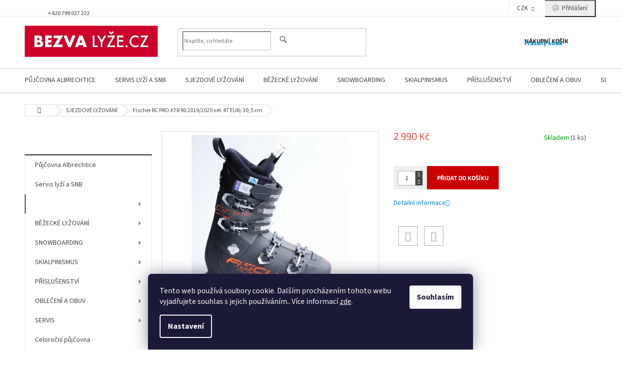

--- FILE ---
content_type: text/html; charset=utf-8
request_url: https://www.bezvalyze.cz/sjezdove-lyzovani/fischer-rc-pro-xtr-90-2019-2020-vel--47-eur--30-5-cm-5/
body_size: 31115
content:
        <!doctype html><html lang="cs" dir="ltr" class="header-background-light external-fonts-loaded"><head><meta charset="utf-8" /><meta name="viewport" content="width=device-width,initial-scale=1" /><title>Fischer RC PRO XTR 90 2019/2020 vel. 47 EUR/ 30,5 cm - BEZVALYŽE.CZ - SPORT ALBI</title><link rel="preconnect" href="https://cdn.myshoptet.com" /><link rel="dns-prefetch" href="https://cdn.myshoptet.com" /><link rel="preload" href="https://cdn.myshoptet.com/prj/dist/master/cms/libs/jquery/jquery-1.11.3.min.js" as="script" /><link href="https://cdn.myshoptet.com/prj/dist/master/cms/templates/frontend_templates/shared/css/font-face/source-sans-3.css" rel="stylesheet"><link href="https://cdn.myshoptet.com/prj/dist/master/cms/templates/frontend_templates/shared/css/font-face/exo-2.css" rel="stylesheet"><link href="https://cdn.myshoptet.com/prj/dist/master/shop/dist/font-shoptet-11.css.62c94c7785ff2cea73b2.css" rel="stylesheet"><script>
dataLayer = [];
dataLayer.push({'shoptet' : {
    "pageId": 707,
    "pageType": "productDetail",
    "currency": "CZK",
    "currencyInfo": {
        "decimalSeparator": ",",
        "exchangeRate": 1,
        "priceDecimalPlaces": 0,
        "symbol": "K\u010d",
        "symbolLeft": 0,
        "thousandSeparator": " "
    },
    "language": "cs",
    "projectId": 282016,
    "product": {
        "id": 10040,
        "guid": "ca11f038-ee89-11ea-a6f9-ecf4bbd76e50",
        "hasVariants": false,
        "codes": [
            {
                "code": "BS0206",
                "quantity": "1",
                "stocks": [
                    {
                        "id": 1,
                        "quantity": "1"
                    }
                ]
            }
        ],
        "code": "BS0206",
        "name": "Fischer RC PRO XTR 90 2019\/2020 vel. 47 EUR\/ 30,5 cm",
        "appendix": "",
        "weight": 0,
        "manufacturer": "FISCHER",
        "manufacturerGuid": "1EF5332F77D66B8A9BBDDA0BA3DED3EE",
        "currentCategory": "SJEZDOV\u00c9 LY\u017dOV\u00c1N\u00cd",
        "currentCategoryGuid": "e8130fd9-36a3-11e9-ac23-ac1f6b0076ec",
        "defaultCategory": "SJEZDOV\u00c9 LY\u017dOV\u00c1N\u00cd",
        "defaultCategoryGuid": "e8130fd9-36a3-11e9-ac23-ac1f6b0076ec",
        "currency": "CZK",
        "priceWithVat": 2990
    },
    "stocks": [
        {
            "id": 1,
            "title": "Albrechtice v Jizersk\u00fdch hor\u00e1ch",
            "isDeliveryPoint": 1,
            "visibleOnEshop": 1
        },
        {
            "id": "ext",
            "title": "Sklad",
            "isDeliveryPoint": 0,
            "visibleOnEshop": 1
        }
    ],
    "cartInfo": {
        "id": null,
        "freeShipping": false,
        "freeShippingFrom": 3000,
        "leftToFreeGift": {
            "formattedPrice": "0 K\u010d",
            "priceLeft": 0
        },
        "freeGift": false,
        "leftToFreeShipping": {
            "priceLeft": 3000,
            "dependOnRegion": 0,
            "formattedPrice": "3 000 K\u010d"
        },
        "discountCoupon": [],
        "getNoBillingShippingPrice": {
            "withoutVat": 0,
            "vat": 0,
            "withVat": 0
        },
        "cartItems": [],
        "taxMode": "ORDINARY"
    },
    "cart": [],
    "customer": {
        "priceRatio": 1,
        "priceListId": 1,
        "groupId": null,
        "registered": false,
        "mainAccount": false
    }
}});
dataLayer.push({'cookie_consent' : {
    "marketing": "denied",
    "analytics": "denied"
}});
document.addEventListener('DOMContentLoaded', function() {
    shoptet.consent.onAccept(function(agreements) {
        if (agreements.length == 0) {
            return;
        }
        dataLayer.push({
            'cookie_consent' : {
                'marketing' : (agreements.includes(shoptet.config.cookiesConsentOptPersonalisation)
                    ? 'granted' : 'denied'),
                'analytics': (agreements.includes(shoptet.config.cookiesConsentOptAnalytics)
                    ? 'granted' : 'denied')
            },
            'event': 'cookie_consent'
        });
    });
});
</script>
<meta property="og:type" content="website"><meta property="og:site_name" content="bezvalyze.cz"><meta property="og:url" content="https://www.bezvalyze.cz/sjezdove-lyzovani/fischer-rc-pro-xtr-90-2019-2020-vel--47-eur--30-5-cm-5/"><meta property="og:title" content="Fischer RC PRO XTR 90 2019/2020 vel. 47 EUR/ 30,5 cm - BEZVALYŽE.CZ - SPORT ALBI"><meta name="author" content="BEZVALYŽE.CZ - SPORT ALBI"><meta name="web_author" content="Shoptet.cz"><meta name="dcterms.rightsHolder" content="www.bezvalyze.cz"><meta name="robots" content="index,follow"><meta property="og:image" content="https://cdn.myshoptet.com/usr/www.bezvalyze.cz/user/shop/big/10040_fischer-rc-pro-xtr-90-2019-2020-vel--47-eur--30-5-cm.jpg?5f51fcce"><meta property="og:description" content="Fischer RC PRO XTR 90 2019/2020 vel. 47 EUR/ 30,5 cm. "><meta name="description" content="Fischer RC PRO XTR 90 2019/2020 vel. 47 EUR/ 30,5 cm. "><meta property="product:price:amount" content="2990"><meta property="product:price:currency" content="CZK"><style>:root {--color-primary: #0088bf;--color-primary-h: 197;--color-primary-s: 100%;--color-primary-l: 37%;--color-primary-hover: #0077a6;--color-primary-hover-h: 197;--color-primary-hover-s: 100%;--color-primary-hover-l: 33%;--color-secondary: #cb0000;--color-secondary-h: 0;--color-secondary-s: 100%;--color-secondary-l: 40%;--color-secondary-hover: #fe0000;--color-secondary-hover-h: 0;--color-secondary-hover-s: 100%;--color-secondary-hover-l: 50%;--color-tertiary: #0077a6;--color-tertiary-h: 197;--color-tertiary-s: 100%;--color-tertiary-l: 33%;--color-tertiary-hover: #0088bf;--color-tertiary-hover-h: 197;--color-tertiary-hover-s: 100%;--color-tertiary-hover-l: 37%;--color-header-background: #ffffff;--template-font: "Source Sans 3";--template-headings-font: "Exo 2";--header-background-url: none;--cookies-notice-background: #1A1937;--cookies-notice-color: #F8FAFB;--cookies-notice-button-hover: #f5f5f5;--cookies-notice-link-hover: #27263f;--templates-update-management-preview-mode-content: "Náhled aktualizací šablony je aktivní pro váš prohlížeč."}</style>
    
    <link href="https://cdn.myshoptet.com/prj/dist/master/shop/dist/main-11.less.5a24dcbbdabfd189c152.css" rel="stylesheet" />
        
    <script>var shoptet = shoptet || {};</script>
    <script src="https://cdn.myshoptet.com/prj/dist/master/shop/dist/main-3g-header.js.27c4444ba5dd6be3416d.js"></script>
<!-- User include --><!-- api 446(100) html code header -->
<link rel="stylesheet" href="https://cdn.myshoptet.com/usr/api2.dklab.cz/user/documents/_doplnky/poznamka/282016/276/282016_276.css" type="text/css" /><style> :root { 
            --dklab-poznamka-color-main: #000000;  
            --dklab-poznamka-color-empty: #A9A9A9;             
            --dklab-poznamka-color-tooltip-background: #000000;             
            --dklab-poznamka-color-tooltip-text: #FFFFFF;             
            --dklab-poznamka-color-cart-message: #000000;             
            --dklab-poznamka-color-cart-message-background: #F7AB31;             
        }
        </style>
<!-- service 433(87) html code header -->
<link href="https://cdn.myshoptet.com/usr/252557.myshoptet.com/user/documents/classic/style.css?v70" rel="stylesheet" />
<style>
.banners-content .banner-wrapper > a{display: block;}
.banners-content .banner-wrapper > a img{width: 100%;}
/*
body{visibility: hidden;}
body.visible-screen{visibility: visible}
*/
@media screen and (min-width: 768px) {
/* .type-index.one-column-body .banners-content {margin-left: -20px;margin-right: -20px;}
.type-index.one-column-body .products, .type-index.one-column-body .h4.homepage-group-title {margin-left: -20px;} */
.type-index.one-column-body .homepage-box.middle-banners-wrapper{background: none;border: 0;padding: 0;}
.languagesMenu__box {border-left: 1px solid #eee;}
}
.languagesMenu__header {color: #444;border: 0;font-size: 13px;margin: 0;padding: 1px 15px;}
.hu .project-phone::after {content: "Lépjen velünk kapcsolatba!";top: -24px;}
.languagesMenu .languagesMenu__list__link {color: #444;}
@media screen and (max-width: 767px){
.top-navigation-bar .container > div.top-navigation-tools--language {-webkit-justify-content: center;justify-content: center;}
}
.cart-table tr.removeable .remove-item{opacity:1;}
.cart-table .remove-item span {position: relative;width: auto;height: auto;}
.quantity-form .quantity input {height: 28px !important;}
@media screen and (max-width: 480px){
.ordering-process .quantity-form .quantity {padding-left: 0;}
.ordering-process .quantity-form .quantity .decrease {left: auto;}
}
@media screen and (max-width: 767px){
.scrolled-down body:not(.ordering-process):not(.search-window-visible) .top-navigation-bar {transform: none !important;}
.scrolled-down body:not(.ordering-process):not(.search-window-visible) #header .site-name {transform: none !important;}
.scrolled-down body:not(.ordering-process):not(.search-window-visible) #header .cart-count {transform: none !important;}
.scrolled-down #header {transform: none !important;}
.mobile-header-version-1 #header .site-name {top: auto;left: auto;position: relative;text-align: center;transition: none;}
.overall-wrapper {padding-top: 0 !important;}
.mobile-header-version-1 #header {position: relative;top: auto;z-index: 9;}
.mobile-header-version-1 .top-navigation-bar{z-index: 2;}
.mobile-header-version-1 .mobil-lista {margin-left: -10px;margin-right: -10px;}
#header .site-name > a {height: auto;}
.sticky-header #header .site-name a img {margin: 0;}
body.navigation-window-visible::before {display: none;}
#header .site-name a img {max-width: none;padding: 0;}
body.template-11.mobile-header-version-1:not(.paxio-merkur) #header .cart-count {top: 0 !important;position: relative !important;}
#header {box-shadow: 0 3px 5px rgba(0, 0, 0, 0.1);}
.type-index #header{margin-bottom: 0;}
}
.sidebar .categories {margin-left: 0;margin-right: 0;}
.detail-vyhody .footer-banner:not(.ready){opacity: 0;}
.project-phone::before {font-family: ikony !important;}
</style>
<!-- service 446(100) html code header -->
<style>
@font-face {
    font-family: 'poznamka';
    src:  url('https://cdn.myshoptet.com/usr/api2.dklab.cz/user/documents/_doplnky/poznamka/font/note.eot?v1');
    src:  url('https://cdn.myshoptet.com/usr/api2.dklab.cz/user/documents/_doplnky/poznamka/font/note.eot?v1#iefix') format('embedded-opentype'),
    url('https://cdn.myshoptet.com/usr/api2.dklab.cz/user/documents/_doplnky/poznamka/font/note.ttf?v1') format('truetype'),
    url('https://cdn.myshoptet.com/usr/api2.dklab.cz/user/documents/_doplnky/poznamka/font/note.woff?v1') format('woff'),
    url('https://cdn.myshoptet.com/usr/api2.dklab.cz/user/documents/_doplnky/poznamka/font/note.svg?v1') format('svg');
    font-weight: normal;
    font-style: normal;
}
</style>
<!-- project html code header -->
<style>
.top-kontakty{position: relative;padding-left: 47px;width: 200px;display: inline-block;text-align: left;margin-top: -15px;top: 10px;padding-top: 15px;}
.top-kontakty::before{content: "b";font-family: ikony;position: absolute;left: 0;top: 0;font-size: 36px; color: #0088bf;}
.top-kontakty:hover::before{color: #1997e5;}
.top-kontakty::after{content: "Kontakty";font-size: 12px;font-weight: bold;color: #222;text-transform: uppercase;position: absolute;left: 47px;text-align: left;top: 0;}
.project-phone {padding-left: 0; width: auto; display: block;}
.project-phone::before, .project-phone::after{display: none;}
.top-kontakty a span{bottom: auto;font-size: 12px;color: #888;font-weight: bold;}
body:not(.ordering-process) .project-phone {top: 0;}
.top-kontakty > a:not(.project-email):not(.project-phone) {position: absolute;width: 100%;height: 100%;left: 0;top: 0;z-index: 1;}
.project-email, .project-phone{position: relative; z-index: 2;}
@media screen and (max-width: 767px) {
.top-kontakty{display: none;}
}
</style>
<!-- /User include --><link rel="shortcut icon" href="/favicon.ico" type="image/x-icon" /><link rel="canonical" href="https://www.bezvalyze.cz/sjezdove-lyzovani/fischer-rc-pro-xtr-90-2019-2020-vel--47-eur--30-5-cm-5/" />    <script>
        var _hwq = _hwq || [];
        _hwq.push(['setKey', '860DE3C5CDE0F6EABDD3A31C4FBD8D9E']);
        _hwq.push(['setTopPos', '200']);
        _hwq.push(['showWidget', '22']);
        (function() {
            var ho = document.createElement('script');
            ho.src = 'https://cz.im9.cz/direct/i/gjs.php?n=wdgt&sak=860DE3C5CDE0F6EABDD3A31C4FBD8D9E';
            var s = document.getElementsByTagName('script')[0]; s.parentNode.insertBefore(ho, s);
        })();
    </script>
    <!-- Global site tag (gtag.js) - Google Analytics -->
    <script async src="https://www.googletagmanager.com/gtag/js?id=17903447834"></script>
    <script>
        
        window.dataLayer = window.dataLayer || [];
        function gtag(){dataLayer.push(arguments);}
        

                    console.debug('default consent data');

            gtag('consent', 'default', {"ad_storage":"denied","analytics_storage":"denied","ad_user_data":"denied","ad_personalization":"denied","wait_for_update":500});
            dataLayer.push({
                'event': 'default_consent'
            });
        
        gtag('js', new Date());

        
                gtag('config', 'G-2FX65KM7RE', {"groups":"GA4","send_page_view":false,"content_group":"productDetail","currency":"CZK","page_language":"cs"});
        
                gtag('config', 'AW-568182067');
        
                gtag('config', 'AW-17903447834');
        
        
        
        
                    gtag('event', 'page_view', {"send_to":"GA4","page_language":"cs","content_group":"productDetail","currency":"CZK"});
        
                gtag('set', 'currency', 'CZK');

        gtag('event', 'view_item', {
            "send_to": "UA",
            "items": [
                {
                    "id": "BS0206",
                    "name": "Fischer RC PRO XTR 90 2019\/2020 vel. 47 EUR\/ 30,5 cm",
                    "category": "SJEZDOV\u00c9 LY\u017dOV\u00c1N\u00cd",
                                        "brand": "FISCHER",
                                                            "price": 2990
                }
            ]
        });
        
        
        
        
        
                    gtag('event', 'view_item', {"send_to":"GA4","page_language":"cs","content_group":"productDetail","value":2990,"currency":"CZK","items":[{"item_id":"BS0206","item_name":"Fischer RC PRO XTR 90 2019\/2020 vel. 47 EUR\/ 30,5 cm","item_brand":"FISCHER","item_category":"SJEZDOV\u00c9 LY\u017dOV\u00c1N\u00cd","price":2990,"quantity":1,"index":0}]});
        
        
        
        
        
        
        
        document.addEventListener('DOMContentLoaded', function() {
            if (typeof shoptet.tracking !== 'undefined') {
                for (var id in shoptet.tracking.bannersList) {
                    gtag('event', 'view_promotion', {
                        "send_to": "UA",
                        "promotions": [
                            {
                                "id": shoptet.tracking.bannersList[id].id,
                                "name": shoptet.tracking.bannersList[id].name,
                                "position": shoptet.tracking.bannersList[id].position
                            }
                        ]
                    });
                }
            }

            shoptet.consent.onAccept(function(agreements) {
                if (agreements.length !== 0) {
                    console.debug('gtag consent accept');
                    var gtagConsentPayload =  {
                        'ad_storage': agreements.includes(shoptet.config.cookiesConsentOptPersonalisation)
                            ? 'granted' : 'denied',
                        'analytics_storage': agreements.includes(shoptet.config.cookiesConsentOptAnalytics)
                            ? 'granted' : 'denied',
                                                                                                'ad_user_data': agreements.includes(shoptet.config.cookiesConsentOptPersonalisation)
                            ? 'granted' : 'denied',
                        'ad_personalization': agreements.includes(shoptet.config.cookiesConsentOptPersonalisation)
                            ? 'granted' : 'denied',
                        };
                    console.debug('update consent data', gtagConsentPayload);
                    gtag('consent', 'update', gtagConsentPayload);
                    dataLayer.push(
                        { 'event': 'update_consent' }
                    );
                }
            });
        });
    </script>
<script>
    (function(t, r, a, c, k, i, n, g) { t['ROIDataObject'] = k;
    t[k]=t[k]||function(){ (t[k].q=t[k].q||[]).push(arguments) },t[k].c=i;n=r.createElement(a),
    g=r.getElementsByTagName(a)[0];n.async=1;n.src=c;g.parentNode.insertBefore(n,g)
    })(window, document, 'script', '//www.heureka.cz/ocm/sdk.js?source=shoptet&version=2&page=product_detail', 'heureka', 'cz');

    heureka('set_user_consent', 0);
</script>
</head><body class="desktop id-707 in-sjezdove-lyzovani template-11 type-product type-detail multiple-columns-body columns-1 ums_forms_redesign--off ums_a11y_category_page--on ums_discussion_rating_forms--off ums_flags_display_unification--on ums_a11y_login--on mobile-header-version-0"><noscript>
    <style>
        #header {
            padding-top: 0;
            position: relative !important;
            top: 0;
        }
        .header-navigation {
            position: relative !important;
        }
        .overall-wrapper {
            margin: 0 !important;
        }
        body:not(.ready) {
            visibility: visible !important;
        }
    </style>
    <div class="no-javascript">
        <div class="no-javascript__title">Musíte změnit nastavení vašeho prohlížeče</div>
        <div class="no-javascript__text">Podívejte se na: <a href="https://www.google.com/support/bin/answer.py?answer=23852">Jak povolit JavaScript ve vašem prohlížeči</a>.</div>
        <div class="no-javascript__text">Pokud používáte software na blokování reklam, může být nutné povolit JavaScript z této stránky.</div>
        <div class="no-javascript__text">Děkujeme.</div>
    </div>
</noscript>

        <div id="fb-root"></div>
        <script>
            window.fbAsyncInit = function() {
                FB.init({
                    autoLogAppEvents : true,
                    xfbml            : true,
                    version          : 'v24.0'
                });
            };
        </script>
        <script async defer crossorigin="anonymous" src="https://connect.facebook.net/cs_CZ/sdk.js#xfbml=1&version=v24.0"></script>    <div class="siteCookies siteCookies--bottom siteCookies--dark js-siteCookies" role="dialog" data-testid="cookiesPopup" data-nosnippet>
        <div class="siteCookies__form">
            <div class="siteCookies__content">
                <div class="siteCookies__text">
                    Tento web používá soubory cookie. Dalším procházením tohoto webu vyjadřujete souhlas s jejich používáním.. Více informací <a href="http://www.bezvalyze.cz/podminky-ochrany-osobnich-udaju/" target="\">zde</a>.
                </div>
                <p class="siteCookies__links">
                    <button class="siteCookies__link js-cookies-settings" aria-label="Nastavení cookies" data-testid="cookiesSettings">Nastavení</button>
                </p>
            </div>
            <div class="siteCookies__buttonWrap">
                                <button class="siteCookies__button js-cookiesConsentSubmit" value="all" aria-label="Přijmout cookies" data-testid="buttonCookiesAccept">Souhlasím</button>
            </div>
        </div>
        <script>
            document.addEventListener("DOMContentLoaded", () => {
                const siteCookies = document.querySelector('.js-siteCookies');
                document.addEventListener("scroll", shoptet.common.throttle(() => {
                    const st = document.documentElement.scrollTop;
                    if (st > 1) {
                        siteCookies.classList.add('siteCookies--scrolled');
                    } else {
                        siteCookies.classList.remove('siteCookies--scrolled');
                    }
                }, 100));
            });
        </script>
    </div>
<a href="#content" class="skip-link sr-only">Přejít na obsah</a><div class="overall-wrapper"><div class="user-action"><div class="container">
    <div class="user-action-in">
                    <div id="login" class="user-action-login popup-widget login-widget" role="dialog" aria-labelledby="loginHeading">
        <div class="popup-widget-inner">
                            <h2 id="loginHeading">Přihlášení k vašemu účtu</h2><div id="customerLogin"><form action="/action/Customer/Login/" method="post" id="formLoginIncluded" class="csrf-enabled formLogin" data-testid="formLogin"><input type="hidden" name="referer" value="" /><div class="form-group"><div class="input-wrapper email js-validated-element-wrapper no-label"><input type="email" name="email" class="form-control" autofocus placeholder="E-mailová adresa (např. jan@novak.cz)" data-testid="inputEmail" autocomplete="email" required /></div></div><div class="form-group"><div class="input-wrapper password js-validated-element-wrapper no-label"><input type="password" name="password" class="form-control" placeholder="Heslo" data-testid="inputPassword" autocomplete="current-password" required /><span class="no-display">Nemůžete vyplnit toto pole</span><input type="text" name="surname" value="" class="no-display" /></div></div><div class="form-group"><div class="login-wrapper"><button type="submit" class="btn btn-secondary btn-text btn-login" data-testid="buttonSubmit">Přihlásit se</button><div class="password-helper"><a href="/registrace/" data-testid="signup" rel="nofollow">Nová registrace</a><a href="/klient/zapomenute-heslo/" rel="nofollow">Zapomenuté heslo</a></div></div></div></form>
</div>                    </div>
    </div>

                            <div id="cart-widget" class="user-action-cart popup-widget cart-widget loader-wrapper" data-testid="popupCartWidget" role="dialog" aria-hidden="true">
    <div class="popup-widget-inner cart-widget-inner place-cart-here">
        <div class="loader-overlay">
            <div class="loader"></div>
        </div>
    </div>

    <div class="cart-widget-button">
        <a href="/kosik/" class="btn btn-conversion" id="continue-order-button" rel="nofollow" data-testid="buttonNextStep">Pokračovat do košíku</a>
    </div>
</div>
            </div>
</div>
</div><div class="top-navigation-bar" data-testid="topNavigationBar">

    <div class="container">

        <div class="top-navigation-contacts">
            <strong>Zákaznická podpora:</strong><a href="tel:+420799027222" class="project-phone" aria-label="Zavolat na +420799027222" data-testid="contactboxPhone"><span>+420 799 027 222</span></a><a href="mailto:info@bezvalyze.cz" class="project-email" data-testid="contactboxEmail"><span>info@bezvalyze.cz</span></a>        </div>

                            <div class="top-navigation-menu">
                <div class="top-navigation-menu-trigger"></div>
                <ul class="top-navigation-bar-menu">
                                            <li class="top-navigation-menu-item-29">
                            <a href="/kontakt/">Kontakty</a>
                        </li>
                                            <li class="top-navigation-menu-item-39">
                            <a href="/obchodni-podminky/">Obchodní podmínky</a>
                        </li>
                                            <li class="top-navigation-menu-item-691">
                            <a href="/podminky-ochrany-osobnich-udaju/">Podmínky ochrany osobních údajů </a>
                        </li>
                                    </ul>
                <ul class="top-navigation-bar-menu-helper"></ul>
            </div>
        
        <div class="top-navigation-tools">
            <div class="responsive-tools">
                <a href="#" class="toggle-window" data-target="search" aria-label="Hledat" data-testid="linkSearchIcon"></a>
                                                            <a href="#" class="toggle-window" data-target="login"></a>
                                                    <a href="#" class="toggle-window" data-target="navigation" aria-label="Menu" data-testid="hamburgerMenu"></a>
            </div>
                <div class="dropdown">
        <span>Ceny v:</span>
        <button id="topNavigationDropdown" type="button" data-toggle="dropdown" aria-haspopup="true" aria-expanded="false">
            CZK
            <span class="caret"></span>
        </button>
        <ul class="dropdown-menu" aria-labelledby="topNavigationDropdown"><li><a href="/action/Currency/changeCurrency/?currencyCode=CZK" rel="nofollow">CZK</a></li><li><a href="/action/Currency/changeCurrency/?currencyCode=EUR" rel="nofollow">EUR</a></li></ul>
    </div>
            <button class="top-nav-button top-nav-button-login toggle-window" type="button" data-target="login" aria-haspopup="dialog" aria-controls="login" aria-expanded="false" data-testid="signin"><span>Přihlášení</span></button>        </div>

    </div>

</div>
<header id="header"><div class="container navigation-wrapper">
    <div class="header-top">
        <div class="site-name-wrapper">
            <div class="site-name"><a href="/" data-testid="linkWebsiteLogo"><img src="https://cdn.myshoptet.com/usr/www.bezvalyze.cz/user/logos/logo_new.jpg" alt="BEZVALYŽE.CZ - SPORT ALBI" fetchpriority="low" /></a></div>        </div>
        <div class="search" itemscope itemtype="https://schema.org/WebSite">
            <meta itemprop="headline" content="SJEZDOVÉ LYŽOVÁNÍ"/><meta itemprop="url" content="https://www.bezvalyze.cz"/><meta itemprop="text" content="Fischer RC PRO XTR 90 2019/2020 vel. 47 EUR/ 30,5 cm. "/>            <form action="/action/ProductSearch/prepareString/" method="post"
    id="formSearchForm" class="search-form compact-form js-search-main"
    itemprop="potentialAction" itemscope itemtype="https://schema.org/SearchAction" data-testid="searchForm">
    <fieldset>
        <meta itemprop="target"
            content="https://www.bezvalyze.cz/vyhledavani/?string={string}"/>
        <input type="hidden" name="language" value="cs"/>
        
            
<input
    type="search"
    name="string"
        class="query-input form-control search-input js-search-input"
    placeholder="Napište, co hledáte"
    autocomplete="off"
    required
    itemprop="query-input"
    aria-label="Vyhledávání"
    data-testid="searchInput"
>
            <button type="submit" class="btn btn-default" data-testid="searchBtn">Hledat</button>
        
    </fieldset>
</form>
        </div>
        <div class="navigation-buttons">
                
    <a href="/kosik/" class="btn btn-icon toggle-window cart-count" data-target="cart" data-hover="true" data-redirect="true" data-testid="headerCart" rel="nofollow" aria-haspopup="dialog" aria-expanded="false" aria-controls="cart-widget">
        
                <span class="sr-only">Nákupní košík</span>
        
            <span class="cart-price visible-lg-inline-block" data-testid="headerCartPrice">
                                    Prázdný košík                            </span>
        
    
            </a>
        </div>
    </div>
    <nav id="navigation" aria-label="Hlavní menu" data-collapsible="true"><div class="navigation-in menu"><ul class="menu-level-1" role="menubar" data-testid="headerMenuItems"><li class="menu-item-1156" role="none"><a href="/pujcovna/" data-testid="headerMenuItem" role="menuitem" aria-expanded="false"><b>Půjčovna Albrechtice</b></a></li>
<li class="menu-item-1162" role="none"><a href="/skiservis/" data-testid="headerMenuItem" role="menuitem" aria-expanded="false"><b>Servis lyží a SNB</b></a></li>
<li class="menu-item-707 ext" role="none"><a href="/sjezdove-lyzovani/" class="active" data-testid="headerMenuItem" role="menuitem" aria-haspopup="true" aria-expanded="false"><b>SJEZDOVÉ LYŽOVÁNÍ</b><span class="submenu-arrow"></span></a><ul class="menu-level-2" aria-label="SJEZDOVÉ LYŽOVÁNÍ" tabindex="-1" role="menu"><li class="menu-item-695" role="none"><a href="/sjezdove-lyze-pouzite/" class="menu-image" data-testid="headerMenuItem" tabindex="-1" aria-hidden="true"><img src="data:image/svg+xml,%3Csvg%20width%3D%22140%22%20height%3D%22100%22%20xmlns%3D%22http%3A%2F%2Fwww.w3.org%2F2000%2Fsvg%22%3E%3C%2Fsvg%3E" alt="" aria-hidden="true" width="140" height="100"  data-src="https://cdn.myshoptet.com/usr/www.bezvalyze.cz/user/categories/thumb/59623_0.jpg" fetchpriority="low" /></a><div><a href="/sjezdove-lyze-pouzite/" data-testid="headerMenuItem" role="menuitem"><span>SJEZDOVÉ LYŽE POUŽITÉ</span></a>
                        </div></li><li class="menu-item-701" role="none"><a href="/sjezdove-lyzarske-boty/" class="menu-image" data-testid="headerMenuItem" tabindex="-1" aria-hidden="true"><img src="data:image/svg+xml,%3Csvg%20width%3D%22140%22%20height%3D%22100%22%20xmlns%3D%22http%3A%2F%2Fwww.w3.org%2F2000%2Fsvg%22%3E%3C%2Fsvg%3E" alt="" aria-hidden="true" width="140" height="100"  data-src="https://cdn.myshoptet.com/usr/www.bezvalyze.cz/user/categories/thumb/sjezdov___boty.jpg" fetchpriority="low" /></a><div><a href="/sjezdove-lyzarske-boty/" data-testid="headerMenuItem" role="menuitem"><span>SJEZDOVÉ LYŽAŘSKÉ BOTY</span></a>
                        </div></li><li class="menu-item-710" role="none"><a href="/helmy-lyzarske-nove/" class="menu-image" data-testid="headerMenuItem" tabindex="-1" aria-hidden="true"><img src="data:image/svg+xml,%3Csvg%20width%3D%22140%22%20height%3D%22100%22%20xmlns%3D%22http%3A%2F%2Fwww.w3.org%2F2000%2Fsvg%22%3E%3C%2Fsvg%3E" alt="" aria-hidden="true" width="140" height="100"  data-src="https://cdn.myshoptet.com/usr/www.bezvalyze.cz/user/categories/thumb/rh17k.jpg" fetchpriority="low" /></a><div><a href="/helmy-lyzarske-nove/" data-testid="headerMenuItem" role="menuitem"><span>HELMY LYŽAŘSKÉ NOVÉ</span></a>
                        </div></li><li class="menu-item-762" role="none"><a href="/helmy-lyzarske-pouzite/" class="menu-image" data-testid="headerMenuItem" tabindex="-1" aria-hidden="true"><img src="data:image/svg+xml,%3Csvg%20width%3D%22140%22%20height%3D%22100%22%20xmlns%3D%22http%3A%2F%2Fwww.w3.org%2F2000%2Fsvg%22%3E%3C%2Fsvg%3E" alt="" aria-hidden="true" width="140" height="100"  data-src="https://cdn.myshoptet.com/usr/www.bezvalyze.cz/user/categories/thumb/rh17a_(2).jpg" fetchpriority="low" /></a><div><a href="/helmy-lyzarske-pouzite/" data-testid="headerMenuItem" role="menuitem"><span>HELMY LYŽAŘSKÉ POUŽITÉ</span></a>
                        </div></li><li class="menu-item-768" role="none"><a href="/sjezdove-hole/" class="menu-image" data-testid="headerMenuItem" tabindex="-1" aria-hidden="true"><img src="data:image/svg+xml,%3Csvg%20width%3D%22140%22%20height%3D%22100%22%20xmlns%3D%22http%3A%2F%2Fwww.w3.org%2F2000%2Fsvg%22%3E%3C%2Fsvg%3E" alt="" aria-hidden="true" width="140" height="100"  data-src="https://cdn.myshoptet.com/usr/www.bezvalyze.cz/user/categories/thumb/hole.png" fetchpriority="low" /></a><div><a href="/sjezdove-hole/" data-testid="headerMenuItem" role="menuitem"><span>SJEZDOVÉ HOLE NOVÉ</span></a>
                        </div></li><li class="menu-item-854" role="none"><a href="/bryle-lyzarske/" class="menu-image" data-testid="headerMenuItem" tabindex="-1" aria-hidden="true"><img src="data:image/svg+xml,%3Csvg%20width%3D%22140%22%20height%3D%22100%22%20xmlns%3D%22http%3A%2F%2Fwww.w3.org%2F2000%2Fsvg%22%3E%3C%2Fsvg%3E" alt="" aria-hidden="true" width="140" height="100"  data-src="https://cdn.myshoptet.com/usr/www.bezvalyze.cz/user/categories/thumb/htg63a.jpg" fetchpriority="low" /></a><div><a href="/bryle-lyzarske/" data-testid="headerMenuItem" role="menuitem"><span>BRÝLE LYŽAŘSKÉ</span></a>
                        </div></li><li class="menu-item-1046" role="none"><a href="/nahradni-dily-2/" class="menu-image" data-testid="headerMenuItem" tabindex="-1" aria-hidden="true"><img src="data:image/svg+xml,%3Csvg%20width%3D%22140%22%20height%3D%22100%22%20xmlns%3D%22http%3A%2F%2Fwww.w3.org%2F2000%2Fsvg%22%3E%3C%2Fsvg%3E" alt="" aria-hidden="true" width="140" height="100"  data-src="https://cdn.myshoptet.com/usr/www.bezvalyze.cz/user/categories/thumb/856500103.png" fetchpriority="low" /></a><div><a href="/nahradni-dily-2/" data-testid="headerMenuItem" role="menuitem"><span>NÁHRADNÍ DÍLY</span></a>
                        </div></li></ul></li>
<li class="menu-item-713 ext" role="none"><a href="/bezecke-lyzovani/" data-testid="headerMenuItem" role="menuitem" aria-haspopup="true" aria-expanded="false"><b>BĚŽECKÉ LYŽOVÁNÍ</b><span class="submenu-arrow"></span></a><ul class="menu-level-2" aria-label="BĚŽECKÉ LYŽOVÁNÍ" tabindex="-1" role="menu"><li class="menu-item-716 has-third-level" role="none"><a href="/bezecke-lyze/" class="menu-image" data-testid="headerMenuItem" tabindex="-1" aria-hidden="true"><img src="data:image/svg+xml,%3Csvg%20width%3D%22140%22%20height%3D%22100%22%20xmlns%3D%22http%3A%2F%2Fwww.w3.org%2F2000%2Fsvg%22%3E%3C%2Fsvg%3E" alt="" aria-hidden="true" width="140" height="100"  data-src="https://cdn.myshoptet.com/usr/www.bezvalyze.cz/user/categories/thumb/b__zky.jpg" fetchpriority="low" /></a><div><a href="/bezecke-lyze/" data-testid="headerMenuItem" role="menuitem"><span>BĚŽECKÉ LYŽE</span></a>
                                                    <ul class="menu-level-3" role="menu">
                                                                    <li class="menu-item-1143" role="none">
                                        <a href="/bezecke-lyze-pouzite/" data-testid="headerMenuItem" role="menuitem">
                                            BEŽECKÉ LYŽE POUŽITÉ</a>,                                    </li>
                                                                    <li class="menu-item-1146" role="none">
                                        <a href="/bezecke-lyze-nove/" data-testid="headerMenuItem" role="menuitem">
                                            BĚŽECKÉ LYŽE NOVÉ</a>                                    </li>
                                                            </ul>
                        </div></li><li class="menu-item-756" role="none"><a href="/bezecke-boty-pouzite/" class="menu-image" data-testid="headerMenuItem" tabindex="-1" aria-hidden="true"><img src="data:image/svg+xml,%3Csvg%20width%3D%22140%22%20height%3D%22100%22%20xmlns%3D%22http%3A%2F%2Fwww.w3.org%2F2000%2Fsvg%22%3E%3C%2Fsvg%3E" alt="" aria-hidden="true" width="140" height="100"  data-src="https://cdn.myshoptet.com/usr/www.bezvalyze.cz/user/categories/thumb/91717006_720x.jpg" fetchpriority="low" /></a><div><a href="/bezecke-boty-pouzite/" data-testid="headerMenuItem" role="menuitem"><span>BĚŽECKÉ BOTY POUŽITÉ</span></a>
                        </div></li><li class="menu-item-792" role="none"><a href="/bezecke-hole/" class="menu-image" data-testid="headerMenuItem" tabindex="-1" aria-hidden="true"><img src="data:image/svg+xml,%3Csvg%20width%3D%22140%22%20height%3D%22100%22%20xmlns%3D%22http%3A%2F%2Fwww.w3.org%2F2000%2Fsvg%22%3E%3C%2Fsvg%3E" alt="" aria-hidden="true" width="140" height="100"  data-src="https://cdn.myshoptet.com/usr/www.bezvalyze.cz/user/categories/thumb/le640-4070x3.jpg" fetchpriority="low" /></a><div><a href="/bezecke-hole/" data-testid="headerMenuItem" role="menuitem"><span>BĚŽECKÉ HOLE</span></a>
                        </div></li><li class="menu-item-813" role="none"><a href="/bezecke-boty-nove/" class="menu-image" data-testid="headerMenuItem" tabindex="-1" aria-hidden="true"><img src="data:image/svg+xml,%3Csvg%20width%3D%22140%22%20height%3D%22100%22%20xmlns%3D%22http%3A%2F%2Fwww.w3.org%2F2000%2Fsvg%22%3E%3C%2Fsvg%3E" alt="" aria-hidden="true" width="140" height="100"  data-src="https://cdn.myshoptet.com/usr/www.bezvalyze.cz/user/categories/thumb/9172002115.jpg" fetchpriority="low" /></a><div><a href="/bezecke-boty-nove/" data-testid="headerMenuItem" role="menuitem"><span>BĚZECKÉ BOTY NOVÉ</span></a>
                        </div></li><li class="menu-item-836" role="none"><a href="/bezecke-vazani/" class="menu-image" data-testid="headerMenuItem" tabindex="-1" aria-hidden="true"><img src="data:image/svg+xml,%3Csvg%20width%3D%22140%22%20height%3D%22100%22%20xmlns%3D%22http%3A%2F%2Fwww.w3.org%2F2000%2Fsvg%22%3E%3C%2Fsvg%3E" alt="" aria-hidden="true" width="140" height="100"  data-src="https://cdn.myshoptet.com/usr/www.bezvalyze.cz/user/categories/thumb/atomic_prolink_carbon_sk.jpg" fetchpriority="low" /></a><div><a href="/bezecke-vazani/" data-testid="headerMenuItem" role="menuitem"><span>BĚŽECKÉ VÁZÁNÍ</span></a>
                        </div></li><li class="menu-item-860" role="none"><a href="/bryle-bezecke/" class="menu-image" data-testid="headerMenuItem" tabindex="-1" aria-hidden="true"><img src="data:image/svg+xml,%3Csvg%20width%3D%22140%22%20height%3D%22100%22%20xmlns%3D%22http%3A%2F%2Fwww.w3.org%2F2000%2Fsvg%22%3E%3C%2Fsvg%3E" alt="" aria-hidden="true" width="140" height="100"  data-src="https://cdn.myshoptet.com/usr/www.bezvalyze.cz/user/categories/thumb/htg27g.jpg" fetchpriority="low" /></a><div><a href="/bryle-bezecke/" data-testid="headerMenuItem" role="menuitem"><span>BRÝLE BĚŽECKÉ</span></a>
                        </div></li><li class="menu-item-1040" role="none"><a href="/nahradni-dily/" class="menu-image" data-testid="headerMenuItem" tabindex="-1" aria-hidden="true"><img src="data:image/svg+xml,%3Csvg%20width%3D%22140%22%20height%3D%22100%22%20xmlns%3D%22http%3A%2F%2Fwww.w3.org%2F2000%2Fsvg%22%3E%3C%2Fsvg%3E" alt="" aria-hidden="true" width="140" height="100"  data-src="https://cdn.myshoptet.com/usr/www.bezvalyze.cz/user/categories/thumb/rdtr398n.jpg" fetchpriority="low" /></a><div><a href="/nahradni-dily/" data-testid="headerMenuItem" role="menuitem"><span>NÁHRADNÍ DÍLY</span></a>
                        </div></li></ul></li>
<li class="menu-item-719 ext" role="none"><a href="/snowboarding/" data-testid="headerMenuItem" role="menuitem" aria-haspopup="true" aria-expanded="false"><b>SNOWBOARDING</b><span class="submenu-arrow"></span></a><ul class="menu-level-2" aria-label="SNOWBOARDING" tabindex="-1" role="menu"><li class="menu-item-777" role="none"><a href="/snowboardove-boty/" class="menu-image" data-testid="headerMenuItem" tabindex="-1" aria-hidden="true"><img src="data:image/svg+xml,%3Csvg%20width%3D%22140%22%20height%3D%22100%22%20xmlns%3D%22http%3A%2F%2Fwww.w3.org%2F2000%2Fsvg%22%3E%3C%2Fsvg%3E" alt="" aria-hidden="true" width="140" height="100"  data-src="https://cdn.myshoptet.com/usr/www.bezvalyze.cz/user/categories/thumb/boty_snb.jpg" fetchpriority="low" /></a><div><a href="/snowboardove-boty/" data-testid="headerMenuItem" role="menuitem"><span>SNOWBOARDOVÉ BOTY</span></a>
                        </div></li><li class="menu-item-1116" role="none"><a href="/nahradni-dily-3/" class="menu-image" data-testid="headerMenuItem" tabindex="-1" aria-hidden="true"><img src="data:image/svg+xml,%3Csvg%20width%3D%22140%22%20height%3D%22100%22%20xmlns%3D%22http%3A%2F%2Fwww.w3.org%2F2000%2Fsvg%22%3E%3C%2Fsvg%3E" alt="" aria-hidden="true" width="140" height="100"  data-src="https://cdn.myshoptet.com/usr/www.bezvalyze.cz/user/categories/thumb/ladder-hreben-200-mm-snow-pro.jpg" fetchpriority="low" /></a><div><a href="/nahradni-dily-3/" data-testid="headerMenuItem" role="menuitem"><span>NÁHRADNÍ DÍLY</span></a>
                        </div></li><li class="menu-item-1119" role="none"><a href="/snowboardove-vazani/" class="menu-image" data-testid="headerMenuItem" tabindex="-1" aria-hidden="true"><img src="data:image/svg+xml,%3Csvg%20width%3D%22140%22%20height%3D%22100%22%20xmlns%3D%22http%3A%2F%2Fwww.w3.org%2F2000%2Fsvg%22%3E%3C%2Fsvg%3E" alt="" aria-hidden="true" width="140" height="100"  data-src="https://cdn.myshoptet.com/usr/www.bezvalyze.cz/user/categories/thumb/rage-rx-540-red.jpg" fetchpriority="low" /></a><div><a href="/snowboardove-vazani/" data-testid="headerMenuItem" role="menuitem"><span>SNOWBOARDOVÉ VÁZÁNÍ</span></a>
                        </div></li></ul></li>
<li class="menu-item-722 ext" role="none"><a href="/skialpinismus/" data-testid="headerMenuItem" role="menuitem" aria-haspopup="true" aria-expanded="false"><b>SKIALPINISMUS</b><span class="submenu-arrow"></span></a><ul class="menu-level-2" aria-label="SKIALPINISMUS" tabindex="-1" role="menu"><li class="menu-item-732" role="none"><a href="/skialpove-boty/" class="menu-image" data-testid="headerMenuItem" tabindex="-1" aria-hidden="true"><img src="data:image/svg+xml,%3Csvg%20width%3D%22140%22%20height%3D%22100%22%20xmlns%3D%22http%3A%2F%2Fwww.w3.org%2F2000%2Fsvg%22%3E%3C%2Fsvg%3E" alt="" aria-hidden="true" width="140" height="100"  data-src="https://cdn.myshoptet.com/usr/www.bezvalyze.cz/user/categories/thumb/73147_0.jpg" fetchpriority="low" /></a><div><a href="/skialpove-boty/" data-testid="headerMenuItem" role="menuitem"><span>SKIALPOVÉ BOTY</span></a>
                        </div></li><li class="menu-item-765" role="none"><a href="/skialpove-lyze/" class="menu-image" data-testid="headerMenuItem" tabindex="-1" aria-hidden="true"><img src="data:image/svg+xml,%3Csvg%20width%3D%22140%22%20height%3D%22100%22%20xmlns%3D%22http%3A%2F%2Fwww.w3.org%2F2000%2Fsvg%22%3E%3C%2Fsvg%3E" alt="" aria-hidden="true" width="140" height="100"  data-src="https://cdn.myshoptet.com/usr/www.bezvalyze.cz/user/categories/thumb/76499_0.jpg" fetchpriority="low" /></a><div><a href="/skialpove-lyze/" data-testid="headerMenuItem" role="menuitem"><span>SKIALPOVÉ LYŽE</span></a>
                        </div></li><li class="menu-item-798" role="none"><a href="/skialpove-hole/" class="menu-image" data-testid="headerMenuItem" tabindex="-1" aria-hidden="true"><img src="data:image/svg+xml,%3Csvg%20width%3D%22140%22%20height%3D%22100%22%20xmlns%3D%22http%3A%2F%2Fwww.w3.org%2F2000%2Fsvg%22%3E%3C%2Fsvg%3E" alt="" aria-hidden="true" width="140" height="100"  data-src="https://cdn.myshoptet.com/usr/www.bezvalyze.cz/user/categories/thumb/le636-2737novx3.jpg" fetchpriority="low" /></a><div><a href="/skialpove-hole/" data-testid="headerMenuItem" role="menuitem"><span>SKIALPOVÉ HOLE</span></a>
                        </div></li><li class="menu-item-971" role="none"><a href="/skialpove-vazani/" class="menu-image" data-testid="headerMenuItem" tabindex="-1" aria-hidden="true"><img src="data:image/svg+xml,%3Csvg%20width%3D%22140%22%20height%3D%22100%22%20xmlns%3D%22http%3A%2F%2Fwww.w3.org%2F2000%2Fsvg%22%3E%3C%2Fsvg%3E" alt="" aria-hidden="true" width="140" height="100"  data-src="https://cdn.myshoptet.com/usr/www.bezvalyze.cz/user/categories/thumb/viazanie_atk_slr_release_1.jpg" fetchpriority="low" /></a><div><a href="/skialpove-vazani/" data-testid="headerMenuItem" role="menuitem"><span>SKIALPOVÉ VÁZÁNÍ</span></a>
                        </div></li></ul></li>
<li class="menu-item-728 ext" role="none"><a href="/prislusenstvi/" data-testid="headerMenuItem" role="menuitem" aria-haspopup="true" aria-expanded="false"><b>PŘÍSLUŠENSTVÍ</b><span class="submenu-arrow"></span></a><ul class="menu-level-2" aria-label="PŘÍSLUŠENSTVÍ" tabindex="-1" role="menu"><li class="menu-item-848" role="none"><a href="/batohy--vaky--bidony-a-ledvinky/" class="menu-image" data-testid="headerMenuItem" tabindex="-1" aria-hidden="true"><img src="data:image/svg+xml,%3Csvg%20width%3D%22140%22%20height%3D%22100%22%20xmlns%3D%22http%3A%2F%2Fwww.w3.org%2F2000%2Fsvg%22%3E%3C%2Fsvg%3E" alt="" aria-hidden="true" width="140" height="100"  data-src="https://cdn.myshoptet.com/usr/www.bezvalyze.cz/user/categories/thumb/swix-18-19-sw003.jpg" fetchpriority="low" /></a><div><a href="/batohy--vaky--bidony-a-ledvinky/" data-testid="headerMenuItem" role="menuitem"><span>BATOHY, VAKY, BIDONY A LEDVINKY</span></a>
                        </div></li><li class="menu-item-962" role="none"><a href="/chranice-patere/" class="menu-image" data-testid="headerMenuItem" tabindex="-1" aria-hidden="true"><img src="data:image/svg+xml,%3Csvg%20width%3D%22140%22%20height%3D%22100%22%20xmlns%3D%22http%3A%2F%2Fwww.w3.org%2F2000%2Fsvg%22%3E%3C%2Fsvg%3E" alt="" aria-hidden="true" width="140" height="100"  data-src="https://cdn.myshoptet.com/usr/www.bezvalyze.cz/user/categories/thumb/vest-air-fit-junior-blackgreenblue1.jpg" fetchpriority="low" /></a><div><a href="/chranice-patere/" data-testid="headerMenuItem" role="menuitem"><span>CHRÁNIČE</span></a>
                        </div></li><li class="menu-item-965" role="none"><a href="/usi-na-helmu/" class="menu-image" data-testid="headerMenuItem" tabindex="-1" aria-hidden="true"><img src="data:image/svg+xml,%3Csvg%20width%3D%22140%22%20height%3D%22100%22%20xmlns%3D%22http%3A%2F%2Fwww.w3.org%2F2000%2Fsvg%22%3E%3C%2Fsvg%3E" alt="" aria-hidden="true" width="140" height="100"  data-src="https://cdn.myshoptet.com/usr/www.bezvalyze.cz/user/categories/thumb/usi23c.jpg" fetchpriority="low" /></a><div><a href="/usi-na-helmu/" data-testid="headerMenuItem" role="menuitem"><span>UŠI NA HELMU</span></a>
                        </div></li><li class="menu-item-1052" role="none"><a href="/nesmeky/" class="menu-image" data-testid="headerMenuItem" tabindex="-1" aria-hidden="true"><img src="data:image/svg+xml,%3Csvg%20width%3D%22140%22%20height%3D%22100%22%20xmlns%3D%22http%3A%2F%2Fwww.w3.org%2F2000%2Fsvg%22%3E%3C%2Fsvg%3E" alt="" aria-hidden="true" width="140" height="100"  data-src="https://cdn.myshoptet.com/usr/www.bezvalyze.cz/user/categories/thumb/083-nesmeky-sport.jpg" fetchpriority="low" /></a><div><a href="/nesmeky/" data-testid="headerMenuItem" role="menuitem"><span>NESMEKY</span></a>
                        </div></li><li class="menu-item-1111" role="none"><a href="/nordic-walking/" class="menu-image" data-testid="headerMenuItem" tabindex="-1" aria-hidden="true"><img src="data:image/svg+xml,%3Csvg%20width%3D%22140%22%20height%3D%22100%22%20xmlns%3D%22http%3A%2F%2Fwww.w3.org%2F2000%2Fsvg%22%3E%3C%2Fsvg%3E" alt="" aria-hidden="true" width="140" height="100"  data-src="https://cdn.myshoptet.com/usr/www.bezvalyze.cz/user/categories/thumb/le650-26161novx2.jpg" fetchpriority="low" /></a><div><a href="/nordic-walking/" data-testid="headerMenuItem" role="menuitem"><span>NORDIC WALKING</span></a>
                        </div></li><li class="menu-item-1113" role="none"><a href="/celovky/" class="menu-image" data-testid="headerMenuItem" tabindex="-1" aria-hidden="true"><img src="data:image/svg+xml,%3Csvg%20width%3D%22140%22%20height%3D%22100%22%20xmlns%3D%22http%3A%2F%2Fwww.w3.org%2F2000%2Fsvg%22%3E%3C%2Fsvg%3E" alt="" aria-hidden="true" width="140" height="100"  data-src="https://cdn.myshoptet.com/usr/www.bezvalyze.cz/user/categories/thumb/celovka.jpg" fetchpriority="low" /></a><div><a href="/celovky/" data-testid="headerMenuItem" role="menuitem"><span>ČELOVKY</span></a>
                        </div></li><li class="menu-item-1122" role="none"><a href="/vysousece-obuvi/" class="menu-image" data-testid="headerMenuItem" tabindex="-1" aria-hidden="true"><img src="data:image/svg+xml,%3Csvg%20width%3D%22140%22%20height%3D%22100%22%20xmlns%3D%22http%3A%2F%2Fwww.w3.org%2F2000%2Fsvg%22%3E%3C%2Fsvg%3E" alt="" aria-hidden="true" width="140" height="100"  data-src="https://cdn.myshoptet.com/usr/www.bezvalyze.cz/user/categories/thumb/vot03-230b.jpg" fetchpriority="low" /></a><div><a href="/vysousece-obuvi/" data-testid="headerMenuItem" role="menuitem"><span>VYSOUŠEČE OBUVI</span></a>
                        </div></li></ul></li>
<li class="menu-item-935 ext" role="none"><a href="/obleceni/" data-testid="headerMenuItem" role="menuitem" aria-haspopup="true" aria-expanded="false"><b>OBLEČENÍ A OBUV</b><span class="submenu-arrow"></span></a><ul class="menu-level-2" aria-label="OBLEČENÍ A OBUV" tabindex="-1" role="menu"><li class="menu-item-1058" role="none"><a href="/impregnace/" class="menu-image" data-testid="headerMenuItem" tabindex="-1" aria-hidden="true"><img src="data:image/svg+xml,%3Csvg%20width%3D%22140%22%20height%3D%22100%22%20xmlns%3D%22http%3A%2F%2Fwww.w3.org%2F2000%2Fsvg%22%3E%3C%2Fsvg%3E" alt="" aria-hidden="true" width="140" height="100"  data-src="https://cdn.myshoptet.com/usr/www.bezvalyze.cz/user/categories/thumb/proof.jpg" fetchpriority="low" /></a><div><a href="/impregnace/" data-testid="headerMenuItem" role="menuitem"><span>IMPREGNACE</span></a>
                        </div></li><li class="menu-item-1034" role="none"><a href="/mikiny/" class="menu-image" data-testid="headerMenuItem" tabindex="-1" aria-hidden="true"><img src="data:image/svg+xml,%3Csvg%20width%3D%22140%22%20height%3D%22100%22%20xmlns%3D%22http%3A%2F%2Fwww.w3.org%2F2000%2Fsvg%22%3E%3C%2Fsvg%3E" alt="" aria-hidden="true" width="140" height="100"  data-src="https://cdn.myshoptet.com/usr/www.bezvalyze.cz/user/categories/thumb/5200054a-6855_1.jpg" fetchpriority="low" /></a><div><a href="/mikiny/" data-testid="headerMenuItem" role="menuitem"><span>MIKINY</span></a>
                        </div></li><li class="menu-item-1010" role="none"><a href="/funkcni-termopradlo/" class="menu-image" data-testid="headerMenuItem" tabindex="-1" aria-hidden="true"><img src="data:image/svg+xml,%3Csvg%20width%3D%22140%22%20height%3D%22100%22%20xmlns%3D%22http%3A%2F%2Fwww.w3.org%2F2000%2Fsvg%22%3E%3C%2Fsvg%3E" alt="" aria-hidden="true" width="140" height="100"  data-src="https://cdn.myshoptet.com/usr/www.bezvalyze.cz/user/categories/thumb/sm0507kidbl_nathan-m_01.jpg" fetchpriority="low" /></a><div><a href="/funkcni-termopradlo/" data-testid="headerMenuItem" role="menuitem"><span>FUNKČNÍ TERMOPRÁDLO</span></a>
                        </div></li><li class="menu-item-1016" role="none"><a href="/detske-kombinezy/" class="menu-image" data-testid="headerMenuItem" tabindex="-1" aria-hidden="true"><img src="data:image/svg+xml,%3Csvg%20width%3D%22140%22%20height%3D%22100%22%20xmlns%3D%22http%3A%2F%2Fwww.w3.org%2F2000%2Fsvg%22%3E%3C%2Fsvg%3E" alt="" aria-hidden="true" width="140" height="100"  data-src="https://cdn.myshoptet.com/usr/www.bezvalyze.cz/user/categories/thumb/5100117a-2450_3.jpg" fetchpriority="low" /></a><div><a href="/detske-kombinezy/" data-testid="headerMenuItem" role="menuitem"><span>DĚTSKÉ KOMBINÉZY</span></a>
                        </div></li><li class="menu-item-1022" role="none"><a href="/lyzarske-kalhoty/" class="menu-image" data-testid="headerMenuItem" tabindex="-1" aria-hidden="true"><img src="data:image/svg+xml,%3Csvg%20width%3D%22140%22%20height%3D%22100%22%20xmlns%3D%22http%3A%2F%2Fwww.w3.org%2F2000%2Fsvg%22%3E%3C%2Fsvg%3E" alt="" aria-hidden="true" width="140" height="100"  data-src="https://cdn.myshoptet.com/usr/www.bezvalyze.cz/user/categories/thumb/reima-tec-kinder-schneehose-oryon-magenta-purple.jpg" fetchpriority="low" /></a><div><a href="/lyzarske-kalhoty/" data-testid="headerMenuItem" role="menuitem"><span>LYŽAŘSKÉ KALHOTY</span></a>
                        </div></li><li class="menu-item-1025" role="none"><a href="/zimni-bundy/" class="menu-image" data-testid="headerMenuItem" tabindex="-1" aria-hidden="true"><img src="data:image/svg+xml,%3Csvg%20width%3D%22140%22%20height%3D%22100%22%20xmlns%3D%22http%3A%2F%2Fwww.w3.org%2F2000%2Fsvg%22%3E%3C%2Fsvg%3E" alt="" aria-hidden="true" width="140" height="100"  data-src="https://cdn.myshoptet.com/usr/www.bezvalyze.cz/user/categories/thumb/sm0113kidgy_flip-m_01.jpg" fetchpriority="low" /></a><div><a href="/zimni-bundy/" data-testid="headerMenuItem" role="menuitem"><span>ZIMNÍ BUNDY</span></a>
                        </div></li><li class="menu-item-1028" role="none"><a href="/bezecke-a-outdoorove-bundy/" class="menu-image" data-testid="headerMenuItem" tabindex="-1" aria-hidden="true"><img src="data:image/svg+xml,%3Csvg%20width%3D%22140%22%20height%3D%22100%22%20xmlns%3D%22http%3A%2F%2Fwww.w3.org%2F2000%2Fsvg%22%3E%3C%2Fsvg%3E" alt="" aria-hidden="true" width="140" height="100"  data-src="https://cdn.myshoptet.com/usr/www.bezvalyze.cz/user/categories/thumb/sm0119kiblk_nordim-m_12.jpg" fetchpriority="low" /></a><div><a href="/bezecke-a-outdoorove-bundy/" data-testid="headerMenuItem" role="menuitem"><span>BEŽECKÉ A OUTDOOROVÉ BUNDY</span></a>
                        </div></li><li class="menu-item-983" role="none"><a href="/sukne-zateplene/" class="menu-image" data-testid="headerMenuItem" tabindex="-1" aria-hidden="true"><img src="data:image/svg+xml,%3Csvg%20width%3D%22140%22%20height%3D%22100%22%20xmlns%3D%22http%3A%2F%2Fwww.w3.org%2F2000%2Fsvg%22%3E%3C%2Fsvg%3E" alt="" aria-hidden="true" width="140" height="100"  data-src="https://cdn.myshoptet.com/usr/www.bezvalyze.cz/user/categories/thumb/sl0422kidgn_tany-w_001.jpg" fetchpriority="low" /></a><div><a href="/sukne-zateplene/" data-testid="headerMenuItem" role="menuitem"><span>SUKNĚ ZATEPLENÉ</span></a>
                        </div></li><li class="menu-item-1031" role="none"><a href="/bezecke-kalhoty/" class="menu-image" data-testid="headerMenuItem" tabindex="-1" aria-hidden="true"><img src="data:image/svg+xml,%3Csvg%20width%3D%22140%22%20height%3D%22100%22%20xmlns%3D%22http%3A%2F%2Fwww.w3.org%2F2000%2Fsvg%22%3E%3C%2Fsvg%3E" alt="" aria-hidden="true" width="140" height="100"  data-src="https://cdn.myshoptet.com/usr/www.bezvalyze.cz/user/categories/thumb/karang-w-cerna-w-kilpi.jpg" fetchpriority="low" /></a><div><a href="/bezecke-kalhoty/" data-testid="headerMenuItem" role="menuitem"><span>BĚŽECKÉ KALHOTY A LEGÍNY</span></a>
                        </div></li><li class="menu-item-938" role="none"><a href="/rukavice/" class="menu-image" data-testid="headerMenuItem" tabindex="-1" aria-hidden="true"><img src="data:image/svg+xml,%3Csvg%20width%3D%22140%22%20height%3D%22100%22%20xmlns%3D%22http%3A%2F%2Fwww.w3.org%2F2000%2Fsvg%22%3E%3C%2Fsvg%3E" alt="" aria-hidden="true" width="140" height="100"  data-src="https://cdn.myshoptet.com/usr/www.bezvalyze.cz/user/categories/thumb/527326-1490_1.jpg" fetchpriority="low" /></a><div><a href="/rukavice/" data-testid="headerMenuItem" role="menuitem"><span>RUKAVICE LYŽAŘSKÉ</span></a>
                        </div></li><li class="menu-item-992" role="none"><a href="/rukavice-bezecke/" class="menu-image" data-testid="headerMenuItem" tabindex="-1" aria-hidden="true"><img src="data:image/svg+xml,%3Csvg%20width%3D%22140%22%20height%3D%22100%22%20xmlns%3D%22http%3A%2F%2Fwww.w3.org%2F2000%2Fsvg%22%3E%3C%2Fsvg%3E" alt="" aria-hidden="true" width="140" height="100"  data-src="https://cdn.myshoptet.com/usr/www.bezvalyze.cz/user/categories/thumb/13679_atr39c.jpg" fetchpriority="low" /></a><div><a href="/rukavice-bezecke/" data-testid="headerMenuItem" role="menuitem"><span>RUKAVICE BĚŽECKÉ</span></a>
                        </div></li><li class="menu-item-986 has-third-level" role="none"><a href="/cepice/" class="menu-image" data-testid="headerMenuItem" tabindex="-1" aria-hidden="true"><img src="data:image/svg+xml,%3Csvg%20width%3D%22140%22%20height%3D%22100%22%20xmlns%3D%22http%3A%2F%2Fwww.w3.org%2F2000%2Fsvg%22%3E%3C%2Fsvg%3E" alt="" aria-hidden="true" width="140" height="100"  data-src="https://cdn.myshoptet.com/usr/www.bezvalyze.cz/user/categories/thumb/111347_0.jpg" fetchpriority="low" /></a><div><a href="/cepice/" data-testid="headerMenuItem" role="menuitem"><span>ČEPICE</span></a>
                                                    <ul class="menu-level-3" role="menu">
                                                                    <li class="menu-item-1150" role="none">
                                        <a href="/teple-cepice/" data-testid="headerMenuItem" role="menuitem">
                                            TEPLÉ ČEPICE</a>,                                    </li>
                                                                    <li class="menu-item-1153" role="none">
                                        <a href="/funkcni-sportovni-cepice/" data-testid="headerMenuItem" role="menuitem">
                                            FUNKČNÍ SPORTOVNÍ ČEPICE</a>                                    </li>
                                                            </ul>
                        </div></li><li class="menu-item-998" role="none"><a href="/celenky/" class="menu-image" data-testid="headerMenuItem" tabindex="-1" aria-hidden="true"><img src="data:image/svg+xml,%3Csvg%20width%3D%22140%22%20height%3D%22100%22%20xmlns%3D%22http%3A%2F%2Fwww.w3.org%2F2000%2Fsvg%22%3E%3C%2Fsvg%3E" alt="" aria-hidden="true" width="140" height="100"  data-src="https://cdn.myshoptet.com/usr/www.bezvalyze.cz/user/categories/thumb/su0606kiblu_brillians-u_01.jpg" fetchpriority="low" /></a><div><a href="/celenky/" data-testid="headerMenuItem" role="menuitem"><span>ČELENKY</span></a>
                        </div></li><li class="menu-item-1004" role="none"><a href="/nakrcniky/" class="menu-image" data-testid="headerMenuItem" tabindex="-1" aria-hidden="true"><img src="data:image/svg+xml,%3Csvg%20width%3D%22140%22%20height%3D%22100%22%20xmlns%3D%22http%3A%2F%2Fwww.w3.org%2F2000%2Fsvg%22%3E%3C%2Fsvg%3E" alt="" aria-hidden="true" width="140" height="100"  data-src="https://cdn.myshoptet.com/usr/www.bezvalyze.cz/user/categories/thumb/111294_3.jpg" fetchpriority="low" /></a><div><a href="/nakrcniky/" data-testid="headerMenuItem" role="menuitem"><span>NÁKRČNÍKY</span></a>
                        </div></li><li class="menu-item-950" role="none"><a href="/kukly/" class="menu-image" data-testid="headerMenuItem" tabindex="-1" aria-hidden="true"><img src="data:image/svg+xml,%3Csvg%20width%3D%22140%22%20height%3D%22100%22%20xmlns%3D%22http%3A%2F%2Fwww.w3.org%2F2000%2Fsvg%22%3E%3C%2Fsvg%3E" alt="" aria-hidden="true" width="140" height="100"  data-src="https://cdn.myshoptet.com/usr/www.bezvalyze.cz/user/categories/thumb/eaf1664e1a6000a97e9104f335eab167fe513ff0.jpg" fetchpriority="low" /></a><div><a href="/kukly/" data-testid="headerMenuItem" role="menuitem"><span>KUKLY</span></a>
                        </div></li><li class="menu-item-1078" role="none"><a href="/kratasy-zateplene/" class="menu-image" data-testid="headerMenuItem" tabindex="-1" aria-hidden="true"><img src="data:image/svg+xml,%3Csvg%20width%3D%22140%22%20height%3D%22100%22%20xmlns%3D%22http%3A%2F%2Fwww.w3.org%2F2000%2Fsvg%22%3E%3C%2Fsvg%3E" alt="" aria-hidden="true" width="140" height="100"  data-src="https://cdn.myshoptet.com/usr/www.bezvalyze.cz/user/categories/thumb/fancy-mq-cerna.jpg" fetchpriority="low" /></a><div><a href="/kratasy-zateplene/" data-testid="headerMenuItem" role="menuitem"><span>KRAŤASY ZATEPLENÉ</span></a>
                        </div></li><li class="menu-item-944" role="none"><a href="/ponozky/" class="menu-image" data-testid="headerMenuItem" tabindex="-1" aria-hidden="true"><img src="data:image/svg+xml,%3Csvg%20width%3D%22140%22%20height%3D%22100%22%20xmlns%3D%22http%3A%2F%2Fwww.w3.org%2F2000%2Fsvg%22%3E%3C%2Fsvg%3E" alt="" aria-hidden="true" width="140" height="100"  data-src="https://cdn.myshoptet.com/usr/www.bezvalyze.cz/user/categories/thumb/lasting-detske-merino-lyzarske-ponozky-sje-cerne.jpg" fetchpriority="low" /></a><div><a href="/ponozky/" data-testid="headerMenuItem" role="menuitem"><span>PONOŽKY</span></a>
                        </div></li><li class="menu-item-1125" role="none"><a href="/masky/" class="menu-image" data-testid="headerMenuItem" tabindex="-1" aria-hidden="true"><img src="data:image/svg+xml,%3Csvg%20width%3D%22140%22%20height%3D%22100%22%20xmlns%3D%22http%3A%2F%2Fwww.w3.org%2F2000%2Fsvg%22%3E%3C%2Fsvg%3E" alt="" aria-hidden="true" width="140" height="100"  data-src="https://cdn.myshoptet.com/usr/www.bezvalyze.cz/user/categories/thumb/2350_0.jpg" fetchpriority="low" /></a><div><a href="/masky/" data-testid="headerMenuItem" role="menuitem"><span>MASKY</span></a>
                        </div></li><li class="menu-item-1128" role="none"><a href="/zateplene-zimni-capacky/" class="menu-image" data-testid="headerMenuItem" tabindex="-1" aria-hidden="true"><img src="data:image/svg+xml,%3Csvg%20width%3D%22140%22%20height%3D%22100%22%20xmlns%3D%22http%3A%2F%2Fwww.w3.org%2F2000%2Fsvg%22%3E%3C%2Fsvg%3E" alt="" aria-hidden="true" width="140" height="100"  data-src="https://cdn.myshoptet.com/usr/www.bezvalyze.cz/user/categories/thumb/5300103a-5390_1.jpg" fetchpriority="low" /></a><div><a href="/zateplene-zimni-capacky/" data-testid="headerMenuItem" role="menuitem"><span>ZATEPLENÉ ZIMNÍ CAPÁČKY</span></a>
                        </div></li><li class="menu-item-1134" role="none"><a href="/detske-zimni-boty/" class="menu-image" data-testid="headerMenuItem" tabindex="-1" aria-hidden="true"><img src="data:image/svg+xml,%3Csvg%20width%3D%22140%22%20height%3D%22100%22%20xmlns%3D%22http%3A%2F%2Fwww.w3.org%2F2000%2Fsvg%22%3E%3C%2Fsvg%3E" alt="" aria-hidden="true" width="140" height="100"  data-src="https://cdn.myshoptet.com/usr/www.bezvalyze.cz/user/categories/thumb/5400147a-1490_1.jpg" fetchpriority="low" /></a><div><a href="/detske-zimni-boty/" data-testid="headerMenuItem" role="menuitem"><span>DĚTSKÉ ZIMNÍ BOTY</span></a>
                        </div></li><li class="menu-item-1137" role="none"><a href="/navleky/" class="menu-image" data-testid="headerMenuItem" tabindex="-1" aria-hidden="true"><img src="data:image/svg+xml,%3Csvg%20width%3D%22140%22%20height%3D%22100%22%20xmlns%3D%22http%3A%2F%2Fwww.w3.org%2F2000%2Fsvg%22%3E%3C%2Fsvg%3E" alt="" aria-hidden="true" width="140" height="100"  data-src="https://cdn.myshoptet.com/usr/www.bezvalyze.cz/user/categories/thumb/swix-navleky-blizzard-50070-75100-o.jpg" fetchpriority="low" /></a><div><a href="/navleky/" data-testid="headerMenuItem" role="menuitem"><span>NÁVLEKY</span></a>
                        </div></li><li class="menu-item-1140" role="none"><a href="/pasky/" class="menu-image" data-testid="headerMenuItem" tabindex="-1" aria-hidden="true"><img src="data:image/svg+xml,%3Csvg%20width%3D%22140%22%20height%3D%22100%22%20xmlns%3D%22http%3A%2F%2Fwww.w3.org%2F2000%2Fsvg%22%3E%3C%2Fsvg%3E" alt="" aria-hidden="true" width="140" height="100"  data-src="https://cdn.myshoptet.com/usr/www.bezvalyze.cz/user/categories/thumb/6d3f5773d1cfb64ae534c2e7ddd6c445.jpg" fetchpriority="low" /></a><div><a href="/pasky/" data-testid="headerMenuItem" role="menuitem"><span>PÁSKY</span></a>
                        </div></li><li class="menu-item-1168" role="none"><a href="/dospele-zimni-boty-2/" class="menu-image" data-testid="headerMenuItem" tabindex="-1" aria-hidden="true"><img src="data:image/svg+xml,%3Csvg%20width%3D%22140%22%20height%3D%22100%22%20xmlns%3D%22http%3A%2F%2Fwww.w3.org%2F2000%2Fsvg%22%3E%3C%2Fsvg%3E" alt="" aria-hidden="true" width="140" height="100"  data-src="https://cdn.myshoptet.com/usr/www.bezvalyze.cz/user/categories/thumb/wl0959kibeg_candy_high_wp-w_02.jpg" fetchpriority="low" /></a><div><a href="/dospele-zimni-boty-2/" data-testid="headerMenuItem" role="menuitem"><span>DOSPĚLÉ ZIMNÍ BOTY</span></a>
                        </div></li></ul></li>
<li class="menu-item-725 ext" role="none"><a href="/servis/" data-testid="headerMenuItem" role="menuitem" aria-haspopup="true" aria-expanded="false"><b>SERVIS</b><span class="submenu-arrow"></span></a><ul class="menu-level-2" aria-label="SERVIS" tabindex="-1" role="menu"><li class="menu-item-911 has-third-level" role="none"><a href="/skluzove-vosky-parafiny/" class="menu-image" data-testid="headerMenuItem" tabindex="-1" aria-hidden="true"><img src="data:image/svg+xml,%3Csvg%20width%3D%22140%22%20height%3D%22100%22%20xmlns%3D%22http%3A%2F%2Fwww.w3.org%2F2000%2Fsvg%22%3E%3C%2Fsvg%3E" alt="" aria-hidden="true" width="140" height="100"  data-src="https://cdn.myshoptet.com/usr/www.bezvalyze.cz/user/categories/thumb/2019-04-12-11-06-08-545-477-4-swix-15-16-lf06x-6.jpg" fetchpriority="low" /></a><div><a href="/skluzove-vosky-parafiny/" data-testid="headerMenuItem" role="menuitem"><span>SKLUZOVÉ VOSKY - PARAFÍNY</span></a>
                                                    <ul class="menu-level-3" role="menu">
                                                                    <li class="menu-item-914" role="none">
                                        <a href="/parafiny-zakladni/" data-testid="headerMenuItem" role="menuitem">
                                            PARAFÍNY Základní</a>,                                    </li>
                                                                    <li class="menu-item-920" role="none">
                                        <a href="/parafiny-tenink/" data-testid="headerMenuItem" role="menuitem">
                                            PARAFÍNY Tréninkové</a>,                                    </li>
                                                                    <li class="menu-item-923" role="none">
                                        <a href="/parafiny-zavod/" data-testid="headerMenuItem" role="menuitem">
                                            PARAFÍNY Závodní</a>,                                    </li>
                                                                    <li class="menu-item-956" role="none">
                                        <a href="/prasky-a-urychlovace/" data-testid="headerMenuItem" role="menuitem">
                                            PRÁŠKY A URYCHLOVAČE</a>                                    </li>
                                                            </ul>
                        </div></li><li class="menu-item-929" role="none"><a href="/stoupaci-bezecke-vosky-tuhe/" class="menu-image" data-testid="headerMenuItem" tabindex="-1" aria-hidden="true"><img src="data:image/svg+xml,%3Csvg%20width%3D%22140%22%20height%3D%22100%22%20xmlns%3D%22http%3A%2F%2Fwww.w3.org%2F2000%2Fsvg%22%3E%3C%2Fsvg%3E" alt="" aria-hidden="true" width="140" height="100"  data-src="https://cdn.myshoptet.com/usr/www.bezvalyze.cz/user/categories/thumb/tuh___vosky.jpg" fetchpriority="low" /></a><div><a href="/stoupaci-bezecke-vosky-tuhe/" data-testid="headerMenuItem" role="menuitem"><span>STOUPACÍ BĚŽECKÉ VOSKY TUHÉ</span></a>
                        </div></li><li class="menu-item-932" role="none"><a href="/klistry/" class="menu-image" data-testid="headerMenuItem" tabindex="-1" aria-hidden="true"><img src="data:image/svg+xml,%3Csvg%20width%3D%22140%22%20height%3D%22100%22%20xmlns%3D%22http%3A%2F%2Fwww.w3.org%2F2000%2Fsvg%22%3E%3C%2Fsvg%3E" alt="" aria-hidden="true" width="140" height="100"  data-src="https://cdn.myshoptet.com/usr/www.bezvalyze.cz/user/categories/thumb/klister.jpg" fetchpriority="low" /></a><div><a href="/klistry/" data-testid="headerMenuItem" role="menuitem"><span>KLISTRY</span></a>
                        </div></li><li class="menu-item-926" role="none"><a href="/pece-o-skiny/" class="menu-image" data-testid="headerMenuItem" tabindex="-1" aria-hidden="true"><img src="data:image/svg+xml,%3Csvg%20width%3D%22140%22%20height%3D%22100%22%20xmlns%3D%22http%3A%2F%2Fwww.w3.org%2F2000%2Fsvg%22%3E%3C%2Fsvg%3E" alt="" aria-hidden="true" width="140" height="100"  data-src="https://cdn.myshoptet.com/usr/www.bezvalyze.cz/user/categories/thumb/skiny.jpg" fetchpriority="low" /></a><div><a href="/pece-o-skiny/" data-testid="headerMenuItem" role="menuitem"><span>PÉČE O SKINY</span></a>
                        </div></li><li class="menu-item-884 has-third-level" role="none"><a href="/prislusenstvi-servis/" class="menu-image" data-testid="headerMenuItem" tabindex="-1" aria-hidden="true"><img src="data:image/svg+xml,%3Csvg%20width%3D%22140%22%20height%3D%22100%22%20xmlns%3D%22http%3A%2F%2Fwww.w3.org%2F2000%2Fsvg%22%3E%3C%2Fsvg%3E" alt="" aria-hidden="true" width="140" height="100"  data-src="https://cdn.myshoptet.com/usr/www.bezvalyze.cz/user/categories/thumb/__ehli__ka.jpg" fetchpriority="low" /></a><div><a href="/prislusenstvi-servis/" data-testid="headerMenuItem" role="menuitem"><span>PŘÍSLUŠENSTVÍ SERVIS</span></a>
                                                    <ul class="menu-level-3" role="menu">
                                                                    <li class="menu-item-887" role="none">
                                        <a href="/korky-a-kartace/" data-testid="headerMenuItem" role="menuitem">
                                            KORKY A KARTÁČE</a>,                                    </li>
                                                                    <li class="menu-item-890" role="none">
                                        <a href="/zehlicky/" data-testid="headerMenuItem" role="menuitem">
                                            ŽEHLIČKY</a>,                                    </li>
                                                                    <li class="menu-item-893" role="none">
                                        <a href="/mazaci-kopyta-a-sveraky/" data-testid="headerMenuItem" role="menuitem">
                                            MAZACÍ KOPYTA A SVĚRÁKY</a>,                                    </li>
                                                                    <li class="menu-item-896" role="none">
                                        <a href="/smyvace-a-osetreni-skluznice/" data-testid="headerMenuItem" role="menuitem">
                                            SMÝVAČE A OŠETŘENÍ SKLUZNICE</a>,                                    </li>
                                                                    <li class="menu-item-905" role="none">
                                        <a href="/skrabky-na-vosk/" data-testid="headerMenuItem" role="menuitem">
                                            ŠKRABKY NA VOSK</a>,                                    </li>
                                                                    <li class="menu-item-908" role="none">
                                        <a href="/strukturovace/" data-testid="headerMenuItem" role="menuitem">
                                            STRUKTUROVAČE</a>,                                    </li>
                                                                    <li class="menu-item-1084" role="none">
                                        <a href="/teplomery/" data-testid="headerMenuItem" role="menuitem">
                                            TEPLOMĚRY</a>,                                    </li>
                                                                    <li class="menu-item-1099" role="none">
                                        <a href="/kufry-na-vosky/" data-testid="headerMenuItem" role="menuitem">
                                            KUFRY NA VOSKY</a>                                    </li>
                                                            </ul>
                        </div></li><li class="menu-item-1093" role="none"><a href="/pece-o-supiny/" class="menu-image" data-testid="headerMenuItem" tabindex="-1" aria-hidden="true"><img src="data:image/svg+xml,%3Csvg%20width%3D%22140%22%20height%3D%22100%22%20xmlns%3D%22http%3A%2F%2Fwww.w3.org%2F2000%2Fsvg%22%3E%3C%2Fsvg%3E" alt="" aria-hidden="true" width="140" height="100"  data-src="https://cdn.myshoptet.com/usr/www.bezvalyze.cz/user/categories/thumb/42537579190_cba334b84b_o.jpg" fetchpriority="low" /></a><div><a href="/pece-o-supiny/" data-testid="headerMenuItem" role="menuitem"><span>PÉČE O ŠUPINY</span></a>
                        </div></li></ul></li>
<li class="menu-item-1159" role="none"><a href="/celorocni-pujcovna/" data-testid="headerMenuItem" role="menuitem" aria-expanded="false"><b>Celoroční půjčovna</b></a></li>
<li class="menu-item-29" role="none"><a href="/kontakt/" data-testid="headerMenuItem" role="menuitem" aria-expanded="false"><b>Kontakty</b></a></li>
</ul></div><span class="navigation-close"></span></nav><div class="menu-helper" data-testid="hamburgerMenu"><span>Více</span></div>
</div></header><!-- / header -->


                    <div class="container breadcrumbs-wrapper">
            <div class="breadcrumbs navigation-home-icon-wrapper" itemscope itemtype="https://schema.org/BreadcrumbList">
                                                                            <span id="navigation-first" data-basetitle="BEZVALYŽE.CZ - SPORT ALBI" itemprop="itemListElement" itemscope itemtype="https://schema.org/ListItem">
                <a href="/" itemprop="item" class="navigation-home-icon"><span class="sr-only" itemprop="name">Domů</span></a>
                <span class="navigation-bullet">/</span>
                <meta itemprop="position" content="1" />
            </span>
                                <span id="navigation-1" itemprop="itemListElement" itemscope itemtype="https://schema.org/ListItem">
                <a href="/sjezdove-lyzovani/" itemprop="item" data-testid="breadcrumbsSecondLevel"><span itemprop="name">SJEZDOVÉ LYŽOVÁNÍ</span></a>
                <span class="navigation-bullet">/</span>
                <meta itemprop="position" content="2" />
            </span>
                                            <span id="navigation-2" itemprop="itemListElement" itemscope itemtype="https://schema.org/ListItem" data-testid="breadcrumbsLastLevel">
                <meta itemprop="item" content="https://www.bezvalyze.cz/sjezdove-lyzovani/fischer-rc-pro-xtr-90-2019-2020-vel--47-eur--30-5-cm-5/" />
                <meta itemprop="position" content="3" />
                <span itemprop="name" data-title="Fischer RC PRO XTR 90 2019/2020 vel. 47 EUR/ 30,5 cm">Fischer RC PRO XTR 90 2019/2020 vel. 47 EUR/ 30,5 cm <span class="appendix"></span></span>
            </span>
            </div>
        </div>
    
<div id="content-wrapper" class="container content-wrapper">
    
    <div class="content-wrapper-in">
                                                <aside class="sidebar sidebar-left"  data-testid="sidebarMenu">
                                                                                                <div class="sidebar-inner">
                                                                                                                                                        <div class="box box-bg-variant box-categories">    <div class="skip-link__wrapper">
        <span id="categories-start" class="skip-link__target js-skip-link__target sr-only" tabindex="-1">&nbsp;</span>
        <a href="#categories-end" class="skip-link skip-link--start sr-only js-skip-link--start">Přeskočit kategorie</a>
    </div>

<h4>Kategorie</h4>


<div id="categories"><div class="categories cat-01 external" id="cat-1156"><div class="topic"><a href="/pujcovna/">Půjčovna Albrechtice<span class="cat-trigger">&nbsp;</span></a></div></div><div class="categories cat-02 expanded" id="cat-1162"><div class="topic"><a href="/skiservis/">Servis lyží a SNB<span class="cat-trigger">&nbsp;</span></a></div></div><div class="categories cat-01 expandable active expanded" id="cat-707"><div class="topic active"><a href="/sjezdove-lyzovani/">SJEZDOVÉ LYŽOVÁNÍ<span class="cat-trigger">&nbsp;</span></a></div>

                    <ul class=" active expanded">
                                        <li >
                <a href="/sjezdove-lyze-pouzite/">
                    SJEZDOVÉ LYŽE POUŽITÉ
                                    </a>
                                                                </li>
                                <li >
                <a href="/sjezdove-lyzarske-boty/">
                    SJEZDOVÉ LYŽAŘSKÉ BOTY
                                    </a>
                                                                </li>
                                <li >
                <a href="/helmy-lyzarske-nove/">
                    HELMY LYŽAŘSKÉ NOVÉ
                                    </a>
                                                                </li>
                                <li >
                <a href="/helmy-lyzarske-pouzite/">
                    HELMY LYŽAŘSKÉ POUŽITÉ
                                    </a>
                                                                </li>
                                <li >
                <a href="/sjezdove-hole/">
                    SJEZDOVÉ HOLE NOVÉ
                                    </a>
                                                                </li>
                                <li >
                <a href="/bryle-lyzarske/">
                    BRÝLE LYŽAŘSKÉ
                                    </a>
                                                                </li>
                                <li >
                <a href="/nahradni-dily-2/">
                    NÁHRADNÍ DÍLY
                                    </a>
                                                                </li>
                </ul>
    </div><div class="categories cat-02 expandable expanded" id="cat-713"><div class="topic"><a href="/bezecke-lyzovani/">BĚŽECKÉ LYŽOVÁNÍ<span class="cat-trigger">&nbsp;</span></a></div>

                    <ul class=" expanded">
                                        <li class="
                                 expandable                 expanded                ">
                <a href="/bezecke-lyze/">
                    BĚŽECKÉ LYŽE
                    <span class="cat-trigger">&nbsp;</span>                </a>
                                                            

                    <ul class=" expanded">
                                        <li >
                <a href="/bezecke-lyze-pouzite/">
                    BEŽECKÉ LYŽE POUŽITÉ
                                    </a>
                                                                </li>
                                <li >
                <a href="/bezecke-lyze-nove/">
                    BĚŽECKÉ LYŽE NOVÉ
                                    </a>
                                                                </li>
                </ul>
    
                                                </li>
                                <li >
                <a href="/bezecke-boty-pouzite/">
                    BĚŽECKÉ BOTY POUŽITÉ
                                    </a>
                                                                </li>
                                <li >
                <a href="/bezecke-hole/">
                    BĚŽECKÉ HOLE
                                    </a>
                                                                </li>
                                <li >
                <a href="/bezecke-boty-nove/">
                    BĚZECKÉ BOTY NOVÉ
                                    </a>
                                                                </li>
                                <li >
                <a href="/bezecke-vazani/">
                    BĚŽECKÉ VÁZÁNÍ
                                    </a>
                                                                </li>
                                <li >
                <a href="/bryle-bezecke/">
                    BRÝLE BĚŽECKÉ
                                    </a>
                                                                </li>
                                <li >
                <a href="/nahradni-dily/">
                    NÁHRADNÍ DÍLY
                                    </a>
                                                                </li>
                </ul>
    </div><div class="categories cat-01 expandable expanded" id="cat-719"><div class="topic"><a href="/snowboarding/">SNOWBOARDING<span class="cat-trigger">&nbsp;</span></a></div>

                    <ul class=" expanded">
                                        <li >
                <a href="/snowboardove-boty/">
                    SNOWBOARDOVÉ BOTY
                                    </a>
                                                                </li>
                                <li >
                <a href="/nahradni-dily-3/">
                    NÁHRADNÍ DÍLY
                                    </a>
                                                                </li>
                                <li >
                <a href="/snowboardove-vazani/">
                    SNOWBOARDOVÉ VÁZÁNÍ
                                    </a>
                                                                </li>
                </ul>
    </div><div class="categories cat-02 expandable expanded" id="cat-722"><div class="topic"><a href="/skialpinismus/">SKIALPINISMUS<span class="cat-trigger">&nbsp;</span></a></div>

                    <ul class=" expanded">
                                        <li >
                <a href="/skialpove-boty/">
                    SKIALPOVÉ BOTY
                                    </a>
                                                                </li>
                                <li >
                <a href="/skialpove-lyze/">
                    SKIALPOVÉ LYŽE
                                    </a>
                                                                </li>
                                <li >
                <a href="/skialpove-hole/">
                    SKIALPOVÉ HOLE
                                    </a>
                                                                </li>
                                <li >
                <a href="/skialpove-vazani/">
                    SKIALPOVÉ VÁZÁNÍ
                                    </a>
                                                                </li>
                </ul>
    </div><div class="categories cat-01 expandable expanded" id="cat-728"><div class="topic"><a href="/prislusenstvi/">PŘÍSLUŠENSTVÍ<span class="cat-trigger">&nbsp;</span></a></div>

                    <ul class=" expanded">
                                        <li >
                <a href="/batohy--vaky--bidony-a-ledvinky/">
                    BATOHY, VAKY, BIDONY A LEDVINKY
                                    </a>
                                                                </li>
                                <li >
                <a href="/chranice-patere/">
                    CHRÁNIČE
                                    </a>
                                                                </li>
                                <li >
                <a href="/usi-na-helmu/">
                    UŠI NA HELMU
                                    </a>
                                                                </li>
                                <li >
                <a href="/nesmeky/">
                    NESMEKY
                                    </a>
                                                                </li>
                                <li >
                <a href="/nordic-walking/">
                    NORDIC WALKING
                                    </a>
                                                                </li>
                                <li >
                <a href="/celovky/">
                    ČELOVKY
                                    </a>
                                                                </li>
                                <li >
                <a href="/vysousece-obuvi/">
                    VYSOUŠEČE OBUVI
                                    </a>
                                                                </li>
                </ul>
    </div><div class="categories cat-02 expandable expanded" id="cat-935"><div class="topic"><a href="/obleceni/">OBLEČENÍ A OBUV<span class="cat-trigger">&nbsp;</span></a></div>

                    <ul class=" expanded">
                                        <li >
                <a href="/impregnace/">
                    IMPREGNACE
                                    </a>
                                                                </li>
                                <li >
                <a href="/mikiny/">
                    MIKINY
                                    </a>
                                                                </li>
                                <li >
                <a href="/funkcni-termopradlo/">
                    FUNKČNÍ TERMOPRÁDLO
                                    </a>
                                                                </li>
                                <li >
                <a href="/detske-kombinezy/">
                    DĚTSKÉ KOMBINÉZY
                                    </a>
                                                                </li>
                                <li >
                <a href="/lyzarske-kalhoty/">
                    LYŽAŘSKÉ KALHOTY
                                    </a>
                                                                </li>
                                <li >
                <a href="/zimni-bundy/">
                    ZIMNÍ BUNDY
                                    </a>
                                                                </li>
                                <li >
                <a href="/bezecke-a-outdoorove-bundy/">
                    BEŽECKÉ A OUTDOOROVÉ BUNDY
                                    </a>
                                                                </li>
                                <li >
                <a href="/sukne-zateplene/">
                    SUKNĚ ZATEPLENÉ
                                    </a>
                                                                </li>
                                <li >
                <a href="/bezecke-kalhoty/">
                    BĚŽECKÉ KALHOTY A LEGÍNY
                                    </a>
                                                                </li>
                                <li >
                <a href="/rukavice/">
                    RUKAVICE LYŽAŘSKÉ
                                    </a>
                                                                </li>
                                <li >
                <a href="/rukavice-bezecke/">
                    RUKAVICE BĚŽECKÉ
                                    </a>
                                                                </li>
                                <li class="
                                 expandable                 expanded                ">
                <a href="/cepice/">
                    ČEPICE
                    <span class="cat-trigger">&nbsp;</span>                </a>
                                                            

                    <ul class=" expanded">
                                        <li >
                <a href="/teple-cepice/">
                    TEPLÉ ČEPICE
                                    </a>
                                                                </li>
                                <li >
                <a href="/funkcni-sportovni-cepice/">
                    FUNKČNÍ SPORTOVNÍ ČEPICE
                                    </a>
                                                                </li>
                </ul>
    
                                                </li>
                                <li >
                <a href="/celenky/">
                    ČELENKY
                                    </a>
                                                                </li>
                                <li >
                <a href="/nakrcniky/">
                    NÁKRČNÍKY
                                    </a>
                                                                </li>
                                <li >
                <a href="/kukly/">
                    KUKLY
                                    </a>
                                                                </li>
                                <li >
                <a href="/kratasy-zateplene/">
                    KRAŤASY ZATEPLENÉ
                                    </a>
                                                                </li>
                                <li >
                <a href="/ponozky/">
                    PONOŽKY
                                    </a>
                                                                </li>
                                <li >
                <a href="/masky/">
                    MASKY
                                    </a>
                                                                </li>
                                <li >
                <a href="/zateplene-zimni-capacky/">
                    ZATEPLENÉ ZIMNÍ CAPÁČKY
                                    </a>
                                                                </li>
                                <li >
                <a href="/detske-zimni-boty/">
                    DĚTSKÉ ZIMNÍ BOTY
                                    </a>
                                                                </li>
                                <li >
                <a href="/navleky/">
                    NÁVLEKY
                                    </a>
                                                                </li>
                                <li >
                <a href="/pasky/">
                    PÁSKY
                                    </a>
                                                                </li>
                                <li >
                <a href="/dospele-zimni-boty-2/">
                    DOSPĚLÉ ZIMNÍ BOTY
                                    </a>
                                                                </li>
                </ul>
    </div><div class="categories cat-01 expandable expanded" id="cat-725"><div class="topic"><a href="/servis/">SERVIS<span class="cat-trigger">&nbsp;</span></a></div>

                    <ul class=" expanded">
                                        <li class="
                                 expandable                 expanded                ">
                <a href="/skluzove-vosky-parafiny/">
                    SKLUZOVÉ VOSKY - PARAFÍNY
                    <span class="cat-trigger">&nbsp;</span>                </a>
                                                            

                    <ul class=" expanded">
                                        <li >
                <a href="/parafiny-zakladni/">
                    PARAFÍNY Základní
                                    </a>
                                                                </li>
                                <li >
                <a href="/parafiny-tenink/">
                    PARAFÍNY Tréninkové
                                    </a>
                                                                </li>
                                <li >
                <a href="/parafiny-zavod/">
                    PARAFÍNY Závodní
                                    </a>
                                                                </li>
                                <li >
                <a href="/prasky-a-urychlovace/">
                    PRÁŠKY A URYCHLOVAČE
                                    </a>
                                                                </li>
                </ul>
    
                                                </li>
                                <li >
                <a href="/stoupaci-bezecke-vosky-tuhe/">
                    STOUPACÍ BĚŽECKÉ VOSKY TUHÉ
                                    </a>
                                                                </li>
                                <li >
                <a href="/klistry/">
                    KLISTRY
                                    </a>
                                                                </li>
                                <li >
                <a href="/pece-o-skiny/">
                    PÉČE O SKINY
                                    </a>
                                                                </li>
                                <li class="
                                 expandable                 expanded                ">
                <a href="/prislusenstvi-servis/">
                    PŘÍSLUŠENSTVÍ SERVIS
                    <span class="cat-trigger">&nbsp;</span>                </a>
                                                            

                    <ul class=" expanded">
                                        <li >
                <a href="/korky-a-kartace/">
                    KORKY A KARTÁČE
                                    </a>
                                                                </li>
                                <li >
                <a href="/zehlicky/">
                    ŽEHLIČKY
                                    </a>
                                                                </li>
                                <li >
                <a href="/mazaci-kopyta-a-sveraky/">
                    MAZACÍ KOPYTA A SVĚRÁKY
                                    </a>
                                                                </li>
                                <li >
                <a href="/smyvace-a-osetreni-skluznice/">
                    SMÝVAČE A OŠETŘENÍ SKLUZNICE
                                    </a>
                                                                </li>
                                <li >
                <a href="/skrabky-na-vosk/">
                    ŠKRABKY NA VOSK
                                    </a>
                                                                </li>
                                <li >
                <a href="/strukturovace/">
                    STRUKTUROVAČE
                                    </a>
                                                                </li>
                                <li >
                <a href="/teplomery/">
                    TEPLOMĚRY
                                    </a>
                                                                </li>
                                <li >
                <a href="/kufry-na-vosky/">
                    KUFRY NA VOSKY
                                    </a>
                                                                </li>
                </ul>
    
                                                </li>
                                <li >
                <a href="/pece-o-supiny/">
                    PÉČE O ŠUPINY
                                    </a>
                                                                </li>
                </ul>
    </div><div class="categories cat-02 expanded" id="cat-1159"><div class="topic"><a href="/celorocni-pujcovna/">Celoroční půjčovna<span class="cat-trigger">&nbsp;</span></a></div></div>        </div>

    <div class="skip-link__wrapper">
        <a href="#categories-start" class="skip-link skip-link--end sr-only js-skip-link--end" tabindex="-1" hidden>Přeskočit kategorie</a>
        <span id="categories-end" class="skip-link__target js-skip-link__target sr-only" tabindex="-1">&nbsp;</span>
    </div>
</div>
                                                                                                                                        <div class="banner"><div class="banner-wrapper banner5"><a href="https://www.bezvalyze.cz/pujcovna/" data-ec-promo-id="117" ><img data-src="https://cdn.myshoptet.com/usr/www.bezvalyze.cz/user/banners/rent.jpg?695121ab" src="data:image/svg+xml,%3Csvg%20width%3D%22600%22%20height%3D%22338%22%20xmlns%3D%22http%3A%2F%2Fwww.w3.org%2F2000%2Fsvg%22%3E%3C%2Fsvg%3E" fetchpriority="low" alt="Půjčovna Albrechtice" width="600" height="338" /><span class="extended-banner-texts"><span class="extended-banner-title">Půjčovna</span></span></a></div></div>
                                            <div class="banner"><div class="banner-wrapper banner7"><a href="https://www.bezvalyze.cz/skiservis/" data-ec-promo-id="123" ><img data-src="https://cdn.myshoptet.com/usr/www.bezvalyze.cz/user/banners/mercury_315.jpeg?6905e187" src="data:image/svg+xml,%3Csvg%20width%3D%22315%22%20height%3D%22177%22%20xmlns%3D%22http%3A%2F%2Fwww.w3.org%2F2000%2Fsvg%22%3E%3C%2Fsvg%3E" fetchpriority="low" alt="service" width="315" height="177" /><span class="extended-banner-texts"><span class="extended-banner-title">Servis lyží a SNB</span></span></a></div></div>
                                            <div class="banner"><div class="banner-wrapper banner21"><a href="https://www.bezvalyze.cz/celorocni-pujcovna/" data-ec-promo-id="147" ><img data-src="https://cdn.myshoptet.com/usr/www.bezvalyze.cz/user/banners/sezona.jpg?695122f2" src="data:image/svg+xml,%3Csvg%20width%3D%22522%22%20height%3D%22329%22%20xmlns%3D%22http%3A%2F%2Fwww.w3.org%2F2000%2Fsvg%22%3E%3C%2Fsvg%3E" fetchpriority="low" alt="Celosezónní půjčovna" width="522" height="329" /><span class="extended-banner-texts"><span class="extended-banner-title">Celoroční půjčovna</span></span></a></div></div>
                                            <div class="banner"><div class="banner-wrapper banner28"><a href="https://www.bezvalyze.cz/pujcovna/#rezervace" data-ec-promo-id="192" target="_blank" ><img data-src="https://cdn.myshoptet.com/usr/www.bezvalyze.cz/user/banners/ski_premium_1_set_(2).jpg?6968fd7c" src="data:image/svg+xml,%3Csvg%20width%3D%22315%22%20height%3D%22225%22%20xmlns%3D%22http%3A%2F%2Fwww.w3.org%2F2000%2Fsvg%22%3E%3C%2Fsvg%3E" fetchpriority="low" alt="Rezervace půjčovna" width="315" height="225" /><span class="extended-banner-texts"><span class="extended-banner-title">Rezervace půjčovna</span><span class="extended-banner-text">se SLEVOU 20%</span></span></a></div></div>
                                            <div class="banner"><div class="banner-wrapper banner23"><img data-src="https://cdn.myshoptet.com/usr/www.bezvalyze.cz/user/banners/doprava_zdarma3.png?5dc93db2" src="data:image/svg+xml,%3Csvg%20width%3D%22315%22%20height%3D%2295%22%20xmlns%3D%22http%3A%2F%2Fwww.w3.org%2F2000%2Fsvg%22%3E%3C%2Fsvg%3E" fetchpriority="low" alt="doprava zdarma" width="315" height="95" /></div></div>
                                        </div>
                                                            </aside>
                            <main id="content" class="content narrow">
                            
<div class="p-detail" itemscope itemtype="https://schema.org/Product">

    
    <meta itemprop="name" content="Fischer RC PRO XTR 90 2019/2020 vel. 47 EUR/ 30,5 cm" />
    <meta itemprop="category" content="Úvodní stránka &gt; SJEZDOVÉ LYŽOVÁNÍ &gt; Fischer RC PRO XTR 90 2019/2020 vel. 47 EUR/ 30,5 cm" />
    <meta itemprop="url" content="https://www.bezvalyze.cz/sjezdove-lyzovani/fischer-rc-pro-xtr-90-2019-2020-vel--47-eur--30-5-cm-5/" />
    <meta itemprop="image" content="https://cdn.myshoptet.com/usr/www.bezvalyze.cz/user/shop/big/10040_fischer-rc-pro-xtr-90-2019-2020-vel--47-eur--30-5-cm.jpg?5f51fcce" />
                <span class="js-hidden" itemprop="manufacturer" itemscope itemtype="https://schema.org/Organization">
            <meta itemprop="name" content="FISCHER" />
        </span>
        <span class="js-hidden" itemprop="brand" itemscope itemtype="https://schema.org/Brand">
            <meta itemprop="name" content="FISCHER" />
        </span>
                                        
        <div class="p-detail-inner">

        <div class="p-detail-inner-header">
            <h1>
                  Fischer RC PRO XTR 90 2019/2020 vel. 47 EUR/ 30,5 cm            </h1>

                <span class="p-code">
        <span class="p-code-label">Kód:</span>
                    <span>BS0206</span>
            </span>
        </div>

        <form action="/action/Cart/addCartItem/" method="post" id="product-detail-form" class="pr-action csrf-enabled" data-testid="formProduct">

            <meta itemprop="productID" content="10040" /><meta itemprop="identifier" content="ca11f038-ee89-11ea-a6f9-ecf4bbd76e50" /><meta itemprop="sku" content="BS0206" /><span itemprop="offers" itemscope itemtype="https://schema.org/Offer"><link itemprop="availability" href="https://schema.org/InStock" /><meta itemprop="url" content="https://www.bezvalyze.cz/sjezdove-lyzovani/fischer-rc-pro-xtr-90-2019-2020-vel--47-eur--30-5-cm-5/" /><meta itemprop="price" content="2990.00" /><meta itemprop="priceCurrency" content="CZK" /><meta itemprop="warranty" content="1 rok" /></span><input type="hidden" name="productId" value="10040" /><input type="hidden" name="priceId" value="16292" /><input type="hidden" name="language" value="cs" />

            <div class="row product-top">

                <div class="col-xs-12">

                    <div class="p-detail-info">
                        
                        
                                                    <div><a href="/znacka/fischer/" data-testid="productCardBrandName">Značka: <span>FISCHER</span></a></div>
                        
                    </div>

                </div>

                <div class="col-xs-12 col-lg-6 p-image-wrapper">

                    
                    <div class="p-image" style="" data-testid="mainImage">

                        

    


                        

<a href="https://cdn.myshoptet.com/usr/www.bezvalyze.cz/user/shop/big/10040_fischer-rc-pro-xtr-90-2019-2020-vel--47-eur--30-5-cm.jpg?5f51fcce" class="p-main-image"><img src="https://cdn.myshoptet.com/usr/www.bezvalyze.cz/user/shop/big/10040_fischer-rc-pro-xtr-90-2019-2020-vel--47-eur--30-5-cm.jpg?5f51fcce" alt="Fischer RC PRO XTR 90 2019/2020 vel. 47 EUR/ 30,5 cm" width="1024" height="768"  fetchpriority="high" />
</a>                    </div>

                    
    <div class="p-thumbnails-wrapper">

        <div class="p-thumbnails">

            <div class="p-thumbnails-inner">

                <div>
                                                                                        <a href="https://cdn.myshoptet.com/usr/www.bezvalyze.cz/user/shop/big/10040_fischer-rc-pro-xtr-90-2019-2020-vel--47-eur--30-5-cm.jpg?5f51fcce" class="p-thumbnail highlighted">
                            <img src="data:image/svg+xml,%3Csvg%20width%3D%22100%22%20height%3D%22100%22%20xmlns%3D%22http%3A%2F%2Fwww.w3.org%2F2000%2Fsvg%22%3E%3C%2Fsvg%3E" alt="Fischer RC PRO XTR 90 2019/2020 vel. 47 EUR/ 30,5 cm" width="100" height="100"  data-src="https://cdn.myshoptet.com/usr/www.bezvalyze.cz/user/shop/related/10040_fischer-rc-pro-xtr-90-2019-2020-vel--47-eur--30-5-cm.jpg?5f51fcce" fetchpriority="low" />
                        </a>
                        <a href="https://cdn.myshoptet.com/usr/www.bezvalyze.cz/user/shop/big/10040_fischer-rc-pro-xtr-90-2019-2020-vel--47-eur--30-5-cm.jpg?5f51fcce" class="cbox-gal" data-gallery="lightbox[gallery]" data-alt="Fischer RC PRO XTR 90 2019/2020 vel. 47 EUR/ 30,5 cm"></a>
                                                                    <a href="https://cdn.myshoptet.com/usr/www.bezvalyze.cz/user/shop/big/10040-2_fischer-rc-pro-xtr-90-2019-2020-vel--47-eur--30-5-cm.jpg?5f51fcd0" class="p-thumbnail">
                            <img src="data:image/svg+xml,%3Csvg%20width%3D%22100%22%20height%3D%22100%22%20xmlns%3D%22http%3A%2F%2Fwww.w3.org%2F2000%2Fsvg%22%3E%3C%2Fsvg%3E" alt="Fischer RC PRO XTR 90 2019/2020 vel. 47 EUR/ 30,5 cm" width="100" height="100"  data-src="https://cdn.myshoptet.com/usr/www.bezvalyze.cz/user/shop/related/10040-2_fischer-rc-pro-xtr-90-2019-2020-vel--47-eur--30-5-cm.jpg?5f51fcd0" fetchpriority="low" />
                        </a>
                        <a href="https://cdn.myshoptet.com/usr/www.bezvalyze.cz/user/shop/big/10040-2_fischer-rc-pro-xtr-90-2019-2020-vel--47-eur--30-5-cm.jpg?5f51fcd0" class="cbox-gal" data-gallery="lightbox[gallery]" data-alt="Fischer RC PRO XTR 90 2019/2020 vel. 47 EUR/ 30,5 cm"></a>
                                                                    <a href="https://cdn.myshoptet.com/usr/www.bezvalyze.cz/user/shop/big/10040-1_fischer-rc-pro-xtr-90-2019-2020-vel--47-eur--30-5-cm.jpg?5f51fccf" class="p-thumbnail">
                            <img src="data:image/svg+xml,%3Csvg%20width%3D%22100%22%20height%3D%22100%22%20xmlns%3D%22http%3A%2F%2Fwww.w3.org%2F2000%2Fsvg%22%3E%3C%2Fsvg%3E" alt="Fischer RC PRO XTR 90 2019/2020 vel. 47 EUR/ 30,5 cm" width="100" height="100"  data-src="https://cdn.myshoptet.com/usr/www.bezvalyze.cz/user/shop/related/10040-1_fischer-rc-pro-xtr-90-2019-2020-vel--47-eur--30-5-cm.jpg?5f51fccf" fetchpriority="low" />
                        </a>
                        <a href="https://cdn.myshoptet.com/usr/www.bezvalyze.cz/user/shop/big/10040-1_fischer-rc-pro-xtr-90-2019-2020-vel--47-eur--30-5-cm.jpg?5f51fccf" class="cbox-gal" data-gallery="lightbox[gallery]" data-alt="Fischer RC PRO XTR 90 2019/2020 vel. 47 EUR/ 30,5 cm"></a>
                                                                    <a href="https://cdn.myshoptet.com/usr/www.bezvalyze.cz/user/shop/big/10040-3_fischer-rc-pro-xtr-90-2019-2020-vel--47-eur--30-5-cm.jpg?5f51fcd1" class="p-thumbnail">
                            <img src="data:image/svg+xml,%3Csvg%20width%3D%22100%22%20height%3D%22100%22%20xmlns%3D%22http%3A%2F%2Fwww.w3.org%2F2000%2Fsvg%22%3E%3C%2Fsvg%3E" alt="Fischer RC PRO XTR 90 2019/2020 vel. 47 EUR/ 30,5 cm" width="100" height="100"  data-src="https://cdn.myshoptet.com/usr/www.bezvalyze.cz/user/shop/related/10040-3_fischer-rc-pro-xtr-90-2019-2020-vel--47-eur--30-5-cm.jpg?5f51fcd1" fetchpriority="low" />
                        </a>
                        <a href="https://cdn.myshoptet.com/usr/www.bezvalyze.cz/user/shop/big/10040-3_fischer-rc-pro-xtr-90-2019-2020-vel--47-eur--30-5-cm.jpg?5f51fcd1" class="cbox-gal" data-gallery="lightbox[gallery]" data-alt="Fischer RC PRO XTR 90 2019/2020 vel. 47 EUR/ 30,5 cm"></a>
                                                                    <a href="https://cdn.myshoptet.com/usr/www.bezvalyze.cz/user/shop/big/10040-4_fischer-rc-pro-xtr-90-2019-2020-vel--47-eur--30-5-cm.jpg?5f51fcd2" class="p-thumbnail">
                            <img src="data:image/svg+xml,%3Csvg%20width%3D%22100%22%20height%3D%22100%22%20xmlns%3D%22http%3A%2F%2Fwww.w3.org%2F2000%2Fsvg%22%3E%3C%2Fsvg%3E" alt="Fischer RC PRO XTR 90 2019/2020 vel. 47 EUR/ 30,5 cm" width="100" height="100"  data-src="https://cdn.myshoptet.com/usr/www.bezvalyze.cz/user/shop/related/10040-4_fischer-rc-pro-xtr-90-2019-2020-vel--47-eur--30-5-cm.jpg?5f51fcd2" fetchpriority="low" />
                        </a>
                        <a href="https://cdn.myshoptet.com/usr/www.bezvalyze.cz/user/shop/big/10040-4_fischer-rc-pro-xtr-90-2019-2020-vel--47-eur--30-5-cm.jpg?5f51fcd2" class="cbox-gal" data-gallery="lightbox[gallery]" data-alt="Fischer RC PRO XTR 90 2019/2020 vel. 47 EUR/ 30,5 cm"></a>
                                    </div>

            </div>

            <a href="#" class="thumbnail-prev"></a>
            <a href="#" class="thumbnail-next"></a>

        </div>

    </div>


                </div>

                <div class="col-xs-12 col-lg-6 p-info-wrapper">

                    
                    
                        <div class="p-final-price-wrapper">

                                                                                    <strong class="price-final" data-testid="productCardPrice">
            <span class="price-final-holder">
                2 990 Kč
    

        </span>
    </strong>
                                                            <span class="price-measure">
                    
                        </span>
                            

                        </div>

                    
                    
                                                                                    <div class="availability-value" title="Dostupnost">
                                    

    
    <span class="availability-label" style="color: #009901" data-testid="labelAvailability">
                    Skladem            </span>
        <span class="availability-amount" data-testid="numberAvailabilityAmount">(1&nbsp;ks)</span>

                                </div>
                                                    
                        <table class="detail-parameters">
                            <tbody>
                            
                            
                            
                                                                                    </tbody>
                        </table>

                                                                            
                            <div class="add-to-cart" data-testid="divAddToCart">
                
<span class="quantity">
    <span
        class="increase-tooltip js-increase-tooltip"
        data-trigger="manual"
        data-container="body"
        data-original-title="Není možné zakoupit více než 9999 ks."
        aria-hidden="true"
        role="tooltip"
        data-testid="tooltip">
    </span>

    <span
        class="decrease-tooltip js-decrease-tooltip"
        data-trigger="manual"
        data-container="body"
        data-original-title="Minimální množství, které lze zakoupit, je 1 ks."
        aria-hidden="true"
        role="tooltip"
        data-testid="tooltip">
    </span>
    <label>
        <input
            type="number"
            name="amount"
            value="1"
            class="amount"
            autocomplete="off"
            data-decimals="0"
                        step="1"
            min="1"
            max="9999"
            aria-label="Množství"
            data-testid="cartAmount"/>
    </label>

    <button
        class="increase"
        type="button"
        aria-label="Zvýšit množství o 1"
        data-testid="increase">
            <span class="increase__sign">&plus;</span>
    </button>

    <button
        class="decrease"
        type="button"
        aria-label="Snížit množství o 1"
        data-testid="decrease">
            <span class="decrease__sign">&minus;</span>
    </button>
</span>
                    
    <button type="submit" class="btn btn-lg btn-conversion add-to-cart-button" data-testid="buttonAddToCart" aria-label="Přidat do košíku Fischer RC PRO XTR 90 2019/2020 vel. 47 EUR/ 30,5 cm">Přidat do košíku</button>

            </div>
                    
                    
                    

                    
                                            <p data-testid="productCardDescr">
                            <a href="#description" class="chevron-after chevron-down-after" data-toggle="tab" data-external="1" data-force-scroll="true">Detailní informace</a>
                        </p>
                    
                    <div class="social-buttons-wrapper">
                        <div class="link-icons" data-testid="productDetailActionIcons">
    <a href="#" class="link-icon print" title="Tisknout produkt"><span>Tisk</span></a>
    <a href="/sjezdove-lyzovani/fischer-rc-pro-xtr-90-2019-2020-vel--47-eur--30-5-cm-5:dotaz/" class="link-icon chat" title="Mluvit s prodejcem" rel="nofollow"><span>Zeptat se</span></a>
        </div>
                                            </div>

                    
                </div>

            </div>

        </form>
    </div>

    
        
    
        
    <div class="shp-tabs-wrapper p-detail-tabs-wrapper">
        <div class="row">
            <div class="col-sm-12 shp-tabs-row responsive-nav">
                <div class="shp-tabs-holder">
    <ul id="p-detail-tabs" class="shp-tabs p-detail-tabs visible-links" role="tablist">
                            <li class="shp-tab active" data-testid="tabDescription">
                <a href="#description" class="shp-tab-link" role="tab" data-toggle="tab">Popis</a>
            </li>
                                                                                                                         <li class="shp-tab" data-testid="tabDiscussion">
                                <a href="#productDiscussion" class="shp-tab-link" role="tab" data-toggle="tab">Diskuze</a>
            </li>
                                        </ul>
</div>
            </div>
            <div class="col-sm-12 ">
                <div id="tab-content" class="tab-content">
                                                                                                            <div id="description" class="tab-pane fade in active" role="tabpanel">
        <div class="description-inner">
            <div class="basic-description">
                <h3>Detailní popis produktu</h3>
                                    <p><span style="font-size: 14pt;"><strong>Fischer RC PRO XTR 90 2019/2020</strong></span></p>
<p>&nbsp;</p>
<p>Velikost EURO: 47</p>
<p>Velikost vnitřní boty MONDO: 30,5 cm (doporučená velikost je délka nohy v cm od paty po palec + 0,5-1,5 cm)</p>
<p>Velikost skeletu boty: 348 mm</p>
<p>Flex index: 90</p>
<p>Stav: POUŽITÉ ve velmi dobrém stavu, kosmetické oděrky vnějšího skeletu boty</p>
<p>&nbsp;</p>
<p>&nbsp;</p>
<p>4 super ploché micro přezky, velcro pásek.</p>
<ul>
<li>ocení zejména pohodoví lyžaři, co nejezdí na výkon, nýbrž na&nbsp;krásu</li>
<li>střední tvrdost skeletu dopřeje značný komfort i&nbsp;při celodenním lyžování</li>
<li>snadné nazouvání a vyzouvání</li>
<li>pohodlná vnitřní botička se speciální antibakteriální úpravou</li>
<li>široký skelet vhodný i&nbsp;pro lyžaře s&nbsp;širšími chodidly či&nbsp;lýtky</li>
<li>mikronastavení na všech přezkách</li>
<li>posuvný hřeben vrchních přezek</li>
<li>bezešvý jazyk</li>
<li>technologie Soma-Tec zohledňuje přirozený postoj a chrání tak zejména kolenní a kyčelní klouby od nevhodného zatěžování</li>
<li>technologie Termoshape Liner&nbsp;– bezkonkurenční přizpůsobení chodidlu</li>
</ul>
<p>&nbsp;</p>
<p>&nbsp;</p>
<h4>&nbsp;</h4>
<p>&nbsp;</p>
<p><img src='https://cdn.myshoptet.com/usr/www.bezvalyze.cz/user/documents/upload/E-SHOP/BOTY/Prevodni tabulka velikosti bot.jpg' alt="Prevodni tabulka velikosti bot" /></p>
<p>&nbsp;</p>
                            </div>
            
            <div class="extended-description">
            <h3>Doplňkové parametry</h3>
            <table class="detail-parameters">
                <tbody>
                    <tr>
    <th>
        <span class="row-header-label">
            Kategorie<span class="row-header-label-colon">:</span>
        </span>
    </th>
    <td>
        <a href="/sjezdove-lyzovani/">SJEZDOVÉ LYŽOVÁNÍ</a>    </td>
</tr>
    <tr>
        <th>
            <span class="row-header-label">
                Záruka<span class="row-header-label-colon">:</span>
            </span>
        </th>
        <td>
            1 rok
        </td>
    </tr>
            <tr>
            <th>
                <span class="row-header-label">
                                            Boty Velikost v EUR<span class="row-header-label-colon">:</span>
                                    </span>
            </th>
            <td>
                                                            47                                                </td>
        </tr>
            <tr>
            <th>
                <span class="row-header-label">
                                            Stav<span class="row-header-label-colon">:</span>
                                    </span>
            </th>
            <td>
                                                            Použité                                                </td>
        </tr>
            <tr>
            <th>
                <span class="row-header-label">
                                            Pro koho<span class="row-header-label-colon">:</span>
                                    </span>
            </th>
            <td>
                                                            Pánské / Unisex                                                </td>
        </tr>
            <tr>
            <th>
                <span class="row-header-label">
                                            Úroveň lyžaře<span class="row-header-label-colon">:</span>
                                    </span>
            </th>
            <td>
                                                            Sportovní,                                                                                 Rekreační                                                </td>
        </tr>
                    </tbody>
            </table>
        </div>
    
        </div>
    </div>
                                                                                                                                                    <div id="productDiscussion" class="tab-pane fade" role="tabpanel" data-testid="areaDiscussion">
        <div id="discussionWrapper" class="discussion-wrapper unveil-wrapper" data-parent-tab="productDiscussion" data-testid="wrapperDiscussion">
                                    
    <div class="discussionContainer js-discussion-container" data-editorid="discussion">
                    <p data-testid="textCommentNotice">Buďte první, kdo napíše příspěvek k této položce. </p>
                            <p class="helpNote" data-testid="textCommentNotice">Pouze registrovaní uživatelé mohou vkládat příspěvky. Prosím <a href="/login/?backTo=%2Fsjezdove-lyzovani%2Ffischer-rc-pro-xtr-90-2019-2020-vel--47-eur--30-5-cm-5%2F" title="Přihlášení" rel="nofollow">přihlaste se</a> nebo se <a href="/registrace/" title="Registrace" rel="nofollow">registrujte</a>.</p>
                                        <div id="discussion-form" class="discussion-form vote-form js-hidden">
                            <form action="/action/ProductDiscussion/addPost/" method="post" id="formDiscussion" data-testid="formDiscussion">
    <input type="hidden" name="formId" value="9" />
    <input type="hidden" name="discussionEntityId" value="10040" />
            <div class="row">
        <div class="form-group col-xs-12 col-sm-6">
            <input type="text" name="fullName" value="" id="fullName" class="form-control" placeholder="Jméno" data-testid="inputUserName"/>
                        <span class="no-display">Nevyplňujte toto pole:</span>
            <input type="text" name="surname" value="" class="no-display" />
        </div>
        <div class="form-group js-validated-element-wrapper no-label col-xs-12 col-sm-6">
            <input type="email" name="email" value="" id="email" class="form-control js-validate-required" placeholder="E-mail" data-testid="inputEmail"/>
        </div>
        <div class="col-xs-12">
            <div class="form-group">
                <input type="text" name="title" id="title" class="form-control" placeholder="Název" data-testid="inputTitle" />
            </div>
            <div class="form-group no-label js-validated-element-wrapper">
                <textarea name="message" id="message" class="form-control js-validate-required" rows="7" placeholder="Komentář" data-testid="inputMessage"></textarea>
            </div>
                                <div class="form-group js-validated-element-wrapper consents consents-first">
            <input
                type="hidden"
                name="consents[]"
                id="discussionConsents37"
                value="37"
                                                        data-special-message="validatorConsent"
                            />
                                        <label for="discussionConsents37" class="whole-width">
                                        Vložením komentáře souhlasíte s <a href="/podminky-ochrany-osobnich-udaju/" target="_blank" rel="noopener noreferrer">podmínkami ochrany osobních údajů</a>
                </label>
                    </div>
                            <fieldset class="box box-sm box-bg-default">
    <h4>Bezpečnostní kontrola</h4>
    <div class="form-group captcha-image">
        <img src="[data-uri]" alt="" data-testid="imageCaptcha" width="150" height="40"  fetchpriority="low" />
    </div>
    <div class="form-group js-validated-element-wrapper smart-label-wrapper">
        <label for="captcha"><span class="required-asterisk">Opište text z obrázku</span></label>
        <input type="text" id="captcha" name="captcha" class="form-control js-validate js-validate-required">
    </div>
</fieldset>
            <div class="form-group">
                <input type="submit" value="Odeslat komentář" class="btn btn-sm btn-primary" data-testid="buttonSendComment" />
            </div>
        </div>
    </div>
</form>

                    </div>
                    </div>

        </div>
    </div>
                                                        </div>
            </div>
        </div>
    </div>

</div>
                    </main>
    </div>
    
            
    
</div>
        
        
                            <footer id="footer">
                    <h2 class="sr-only">Zápatí</h2>
                    
                                                                <div class="container footer-rows">
                            
    

<div class="site-name"><a href="/" data-testid="linkWebsiteLogo"><img src="data:image/svg+xml,%3Csvg%20width%3D%221%22%20height%3D%221%22%20xmlns%3D%22http%3A%2F%2Fwww.w3.org%2F2000%2Fsvg%22%3E%3C%2Fsvg%3E" alt="BEZVALYŽE.CZ - SPORT ALBI" data-src="https://cdn.myshoptet.com/usr/www.bezvalyze.cz/user/logos/logo_new.jpg" fetchpriority="low" /></a></div>
<div class="custom-footer elements-4">
                    
                
        <div class="custom-footer__banner10 ">
                            <div class="banner"><div class="banner-wrapper"><span data-ec-promo-id="20"><table style="width: 253.467px;">
<tbody>

<tr>
<div style="text-align: left;"><strong><img src='https://cdn.myshoptet.com/usr/www.bezvalyze.cz/user/documents/upload/Vzhled/Logo/logo_new.jpg' alt="" width="200" /></a></strong></div>
</tr>
<tr>

</tbody>
</table>
<p> </p>
<table>
<tbody>

<tr>
<div style="text-align: left;"><strong><img src='https://cdn.myshoptet.com/usr/www.bezvalyze.cz/user/documents/upload/Vzhled/Logo/logo mini.jpg' alt="" width="200" /></a></strong></div>
</tr>
<tr>

</tbody>
</table>
<p> </p>
<table>
<tbody>

<tr>
<td style="text-align: left;"><strong>PORADNA</strong></td>
<td style="text-align: left;"><strong>OBJEDNÁVKY</strong></td>
</tr>
<tr>
<td style="width: 88px; text-align: left;"><strong>Telefon:</strong></td>
<td style="width: 149.467px; text-align: left;">+420 799 027 222</td>
</tr>


<tr>
<td style="width: 88px; text-align: left;"><strong>E-mail:</strong></td>
<td style="width: 149.467px; text-align: left;"><a href="mailto:info@bezvalyze.cz">info@bezvalyze.cz</a></td>
</tr>
</tbody>
</table>
<p> </p>
<table>
<tbody>
<tr>
<td style="text-align: left;"><strong>ADRESA</strong></td>
</tr>
<tr>
<td style="text-align: left;">Kamenná prodejna, půjčovna a skiservis</td>
</tr>
<tr>
<td style="text-align: left;">Albrechtice v Jizerských horách 173, 468 43</td>
</tr>

<tr>
<td>
<div style="text-align: left;"><strong><a href="https://mapy.cz/zakladni?x=15.2787495&y=50.7606472&z=16&source=firm&id=12759989" target="_blank" rel="noopener"><img src='https://cdn.myshoptet.com/usr/www.bezvalyze.cz/user/documents/upload/Vzhled/Menu/ikona-mapy-3.gif' alt="" width="50" height="50" /></a></strong></div>
</td>
</tr>

</tbody>
</table>
<p> </p>
<table>
<tbody>

<tr>
<td>
<div style="text-align: left;"><strong>KAMENNÁ PRODEJNA, SERVIS</strong></div>
</td>
</tr>

<tr>
<td>
</td>
</tr>

<tr>
<td>
<div style="text-align: left;">OTEVŘENO DENNĚ</div>
</td>
</tr>
<tr>

<tr>
<td>
</td>
</tr>

<tr>
<td>
<div style="text-align: left;">Pondělí - Neděle 8-18</div>
</td>
</tr>
<tr>

<tr>
<td>
</td>
</tr>



</tbody>
</table>
<p> </p>
<table>
<tbody>

<tr>
<td>
<div style="text-align: left;"><strong>OBJEDNÁVKY NA E-SHOPU ODESÍLÁME DENNĚ</strong></div>
</td>
</tr>




</tbody>
</table></span></div></div>
                    </div>
                    
                
        <div class="custom-footer__articles ">
                                                                                                                        <h4><span>Informace pro vás</span></h4>
    <ul>
                    <li><a href="/kontakt/">Kontakty</a></li>
                    <li><a href="/obchodni-podminky/">Obchodní podmínky</a></li>
                    <li><a href="/podminky-ochrany-osobnich-udaju/">Podmínky ochrany osobních údajů </a></li>
            </ul>

                                                        </div>
                    
                
        <div class="custom-footer__contact ">
                                                                                                            <h4><span>Kontakt</span></h4>


    <div class="contact-box no-image" data-testid="contactbox">
                            <strong data-testid="contactboxName">Andrea Nováková</strong>
        
        <ul>
                            <li>
                    <span class="mail" data-testid="contactboxEmail">
                                                    <a href="mailto:info&#64;bezvalyze.cz">info<!---->&#64;<!---->bezvalyze.cz</a>
                                            </span>
                </li>
            
                            <li>
                    <span class="tel">
                                                                                <a href="tel:+420799027222" aria-label="Zavolat na +420799027222" data-testid="contactboxPhone">
                                +420 799 027 222
                            </a>
                                            </span>
                </li>
            
            
            

                                    <li>
                        <span class="facebook">
                            <a href="https://www.facebook.com/108188589248209/" title="Facebook" target="_blank" data-testid="contactboxFacebook">
                                                                https://www.facebook.com/108188589248209/
                                                            </a>
                        </span>
                    </li>
                
                
                                    <li>
                        <span class="instagram">
                            <a href="https://www.instagram.com/bezvalyze/" title="Instagram" target="_blank" data-testid="contactboxInstagram">bezvalyze/</a>
                        </span>
                    </li>
                
                
                
                                    <li>
                        <span class="youtube">
                            <a href="https://www.youtube.com/@Bezvalyze-kx8up" title="YouTube" target="blank" data-testid="contactboxYoutube">
                                                                    https://www.youtube.com/@Bezvalyze-kx8up
                                                            </a>
                        </span>
                    </li>
                
                
            

        </ul>

    </div>


<script type="application/ld+json">
    {
        "@context" : "https://schema.org",
        "@type" : "Organization",
        "name" : "BEZVALYŽE.CZ - SPORT ALBI",
        "url" : "https://www.bezvalyze.cz",
                "employee" : "Andrea Nováková",
                    "email" : "info@bezvalyze.cz",
                            "telephone" : "+420 799 027 222",
                                
                                                                                            "sameAs" : ["https://www.facebook.com/108188589248209/\", \"\", \"https://www.instagram.com/bezvalyze/"]
            }
</script>

                                                        </div>
                    
                
        <div class="custom-footer__banner2 ">
                            <div class="banner"><div class="banner-wrapper"><span data-ec-promo-id="99"><div><span style="color: #000000;"><strong>DOPRAVNÉ </strong></span></div>
</tbody>
</table>
<p> </p>
<table>
<tbody>
<div><span style="color: #cc1616;"><strong>DOPRAVA ZDARMA </strong></span></div>
<div>při každé objednávce</span></div>
<div>nad 3 000 Kč</span></div>
<div style="text-align: left;"> </div>

</tbody>
</table>
<p> </p>
<table>
<tbody>

<div style="text-align: left;"><img src='https://cdn.myshoptet.com/usr/www.bezvalyze.cz/user/documents/upload/Vzhled/Logo/2021_gls-logo_blue-yellow_no-whitespace_png.png' alt="" width="100" height="92" /></div>
<div>

</tbody>
</table>
<p> </p>
<table>
<tbody>

<table style="width: 258px;">
<tbody>
<tr>
<td style="width: 157.25px; text-align: left;">GLS - platba předem</span></td>
<td style="width: 84.75px;">150 Kč</span></td>
</tr>
<tr>
<td style="width: 157.25px; text-align: left;">GLS - dobírka</span></td>
<td style="width: 84.75px;"> 175 Kč</span></td>
</tr>
</tbody>
</table>

</tbody>
</table>
<p> </p>
<table>
<tbody>

<div style="text-align: left;"><img src='https://cdn.myshoptet.com/usr/www.bezvalyze.cz/user/documents/upload/Vzhled/Logo/balikovna.png' alt="" width="100"/></div>
<div>

</tbody>
</table>
<p> </p>
<table>
<tbody>

<table style="width: 258px;">
<tbody>
<tr>
<td style="width: 157.25px; text-align: left;">Balíkovna - platba předem</span></td>
<td style="width: 84.75px;">69 Kč</span></td>
</tr>
</tbody>
</table>


</tbody>
</table>
<p> </p>
<table>
<tbody>

<div style="text-align: left;"><img src='https://cdn.myshoptet.com/usr/www.bezvalyze.cz/user/documents/upload/Vzhled/Logo/zasilkovna_logo.png' alt="" width="100" height="92" /></div>
<div>

</tbody>
</table>
<p> </p>
<table>
<tbody>

<table style="width: 258px;">
<tbody>
<tr>
<td style="width: 157.25px; text-align: left;">Zásilkovna - platba předem</span></td>
<td style="width: 84.75px;">89 Kč</span></td>
</tr>
</tbody>
</table>

</tbody>
</table>
<p> </p>
<table>
<tbody>

</div>
<div> <span style="color: #000000;"> </span></div>
<div style="text-align: left;"> </div>
<p style="text-align: left;"><strong>Osobní odběr ZDARMA.</strong></p></span></div></div>
                    </div>
    </div>
                        </div>
                                        
            
                    
                        <div class="container footer-bottom">
                            <span id="signature" style="display: inline-block !important; visibility: visible !important;"><a href="https://www.shoptet.cz/?utm_source=footer&utm_medium=link&utm_campaign=create_by_shoptet" class="image" target="_blank"><img src="data:image/svg+xml,%3Csvg%20width%3D%2217%22%20height%3D%2217%22%20xmlns%3D%22http%3A%2F%2Fwww.w3.org%2F2000%2Fsvg%22%3E%3C%2Fsvg%3E" data-src="https://cdn.myshoptet.com/prj/dist/master/cms/img/common/logo/shoptetLogo.svg" width="17" height="17" alt="Shoptet" class="vam" fetchpriority="low" /></a><a href="https://www.shoptet.cz/?utm_source=footer&utm_medium=link&utm_campaign=create_by_shoptet" class="title" target="_blank">Vytvořil Shoptet</a></span>
                            <span class="copyright" data-testid="textCopyright">
                                Copyright 2026 <strong>BEZVALYŽE.CZ - SPORT ALBI</strong>. Všechna práva vyhrazena.                                                            </span>
                        </div>
                    
                    
                                            
                </footer>
                <!-- / footer -->
                    
        </div>
        <!-- / overall-wrapper -->

                    <script src="https://cdn.myshoptet.com/prj/dist/master/cms/libs/jquery/jquery-1.11.3.min.js"></script>
                <script>var shoptet = shoptet || {};shoptet.abilities = {"about":{"generation":3,"id":"11"},"config":{"category":{"product":{"image_size":"detail"}},"navigation_breakpoint":767,"number_of_active_related_products":4,"product_slider":{"autoplay":false,"autoplay_speed":3000,"loop":true,"navigation":true,"pagination":true,"shadow_size":0}},"elements":{"recapitulation_in_checkout":true},"feature":{"directional_thumbnails":false,"extended_ajax_cart":false,"extended_search_whisperer":false,"fixed_header":false,"images_in_menu":true,"product_slider":false,"simple_ajax_cart":true,"smart_labels":false,"tabs_accordion":false,"tabs_responsive":true,"top_navigation_menu":true,"user_action_fullscreen":false}};shoptet.design = {"template":{"name":"Classic","colorVariant":"11-four"},"layout":{"homepage":"catalog3","subPage":"catalog3","productDetail":"list"},"colorScheme":{"conversionColor":"#cb0000","conversionColorHover":"#fe0000","color1":"#0088bf","color2":"#0077a6","color3":"#0077a6","color4":"#0088bf"},"fonts":{"heading":"Exo 2","text":"Source Sans 3"},"header":{"backgroundImage":null,"image":null,"logo":"https:\/\/www.bezvalyze.czuser\/logos\/logo_new.jpg","color":"#ffffff"},"background":{"enabled":false,"color":null,"image":null}};shoptet.config = {};shoptet.events = {};shoptet.runtime = {};shoptet.content = shoptet.content || {};shoptet.updates = {};shoptet.messages = [];shoptet.messages['lightboxImg'] = "Obrázek";shoptet.messages['lightboxOf'] = "z";shoptet.messages['more'] = "Více";shoptet.messages['cancel'] = "Zrušit";shoptet.messages['removedItem'] = "Položka byla odstraněna z košíku.";shoptet.messages['discountCouponWarning'] = "Zapomněli jste uplatnit slevový kupón. Pro pokračování jej uplatněte pomocí tlačítka vedle vstupního pole, nebo jej smažte.";shoptet.messages['charsNeeded'] = "Prosím, použijte minimálně 3 znaky!";shoptet.messages['invalidCompanyId'] = "Neplané IČ, povoleny jsou pouze číslice";shoptet.messages['needHelp'] = "Potřebujete pomoc?";shoptet.messages['showContacts'] = "Zobrazit kontakty";shoptet.messages['hideContacts'] = "Skrýt kontakty";shoptet.messages['ajaxError'] = "Došlo k chybě; obnovte prosím stránku a zkuste to znovu.";shoptet.messages['variantWarning'] = "Zvolte prosím variantu produktu.";shoptet.messages['chooseVariant'] = "Zvolte variantu";shoptet.messages['unavailableVariant'] = "Tato varianta není dostupná a není možné ji objednat.";shoptet.messages['withVat'] = "včetně DPH";shoptet.messages['withoutVat'] = "bez DPH";shoptet.messages['toCart'] = "Do košíku";shoptet.messages['emptyCart'] = "Prázdný košík";shoptet.messages['change'] = "Změnit";shoptet.messages['chosenBranch'] = "Zvolená pobočka";shoptet.messages['validatorRequired'] = "Povinné pole";shoptet.messages['validatorEmail'] = "Prosím vložte platnou e-mailovou adresu";shoptet.messages['validatorUrl'] = "Prosím vložte platnou URL adresu";shoptet.messages['validatorDate'] = "Prosím vložte platné datum";shoptet.messages['validatorNumber'] = "Vložte číslo";shoptet.messages['validatorDigits'] = "Prosím vložte pouze číslice";shoptet.messages['validatorCheckbox'] = "Zadejte prosím všechna povinná pole";shoptet.messages['validatorConsent'] = "Bez souhlasu nelze odeslat.";shoptet.messages['validatorPassword'] = "Hesla se neshodují";shoptet.messages['validatorInvalidPhoneNumber'] = "Vyplňte prosím platné telefonní číslo bez předvolby.";shoptet.messages['validatorInvalidPhoneNumberSuggestedRegion'] = "Neplatné číslo — navržený region: %1";shoptet.messages['validatorInvalidCompanyId'] = "Neplatné IČ, musí být ve tvaru jako %1";shoptet.messages['validatorFullName'] = "Nezapomněli jste příjmení?";shoptet.messages['validatorHouseNumber'] = "Prosím zadejte správné číslo domu";shoptet.messages['validatorZipCode'] = "Zadané PSČ neodpovídá zvolené zemi";shoptet.messages['validatorShortPhoneNumber'] = "Telefonní číslo musí mít min. 8 znaků";shoptet.messages['choose-personal-collection'] = "Prosím vyberte místo doručení u osobního odběru, není zvoleno.";shoptet.messages['choose-external-shipping'] = "Upřesněte prosím vybraný způsob dopravy";shoptet.messages['choose-ceska-posta'] = "Pobočka České Pošty není určena, zvolte prosím některou";shoptet.messages['choose-hupostPostaPont'] = "Pobočka Maďarské pošty není vybrána, zvolte prosím nějakou";shoptet.messages['choose-postSk'] = "Pobočka Slovenské pošty není zvolena, vyberte prosím některou";shoptet.messages['choose-ulozenka'] = "Pobočka Uloženky nebyla zvolena, prosím vyberte některou";shoptet.messages['choose-zasilkovna'] = "Pobočka Zásilkovny nebyla zvolena, prosím vyberte některou";shoptet.messages['choose-ppl-cz'] = "Pobočka PPL ParcelShop nebyla vybrána, vyberte prosím jednu";shoptet.messages['choose-glsCz'] = "Pobočka GLS ParcelShop nebyla zvolena, prosím vyberte některou";shoptet.messages['choose-dpd-cz'] = "Ani jedna z poboček služby DPD Parcel Shop nebyla zvolená, prosím vyberte si jednu z možností.";shoptet.messages['watchdogType'] = "Je zapotřebí vybrat jednu z možností u sledování produktu.";shoptet.messages['watchdog-consent-required'] = "Musíte zaškrtnout všechny povinné souhlasy";shoptet.messages['watchdogEmailEmpty'] = "Prosím vyplňte e-mail";shoptet.messages['privacyPolicy'] = 'Musíte souhlasit s ochranou osobních údajů';shoptet.messages['amountChanged'] = '(množství bylo změněno)';shoptet.messages['unavailableCombination'] = 'Není k dispozici v této kombinaci';shoptet.messages['specifyShippingMethod'] = 'Upřesněte dopravu';shoptet.messages['PIScountryOptionMoreBanks'] = 'Možnost platby z %1 bank';shoptet.messages['PIScountryOptionOneBank'] = 'Možnost platby z 1 banky';shoptet.messages['PIScurrencyInfoCZK'] = 'V měně CZK lze zaplatit pouze prostřednictvím českých bank.';shoptet.messages['PIScurrencyInfoHUF'] = 'V měně HUF lze zaplatit pouze prostřednictvím maďarských bank.';shoptet.messages['validatorVatIdWaiting'] = "Ověřujeme";shoptet.messages['validatorVatIdValid'] = "Ověřeno";shoptet.messages['validatorVatIdInvalid'] = "DIČ se nepodařilo ověřit, i přesto můžete objednávku dokončit";shoptet.messages['validatorVatIdInvalidOrderForbid'] = "Zadané DIČ nelze nyní ověřit, protože služba ověřování je dočasně nedostupná. Zkuste opakovat zadání později, nebo DIČ vymažte s vaši objednávku dokončete v režimu OSS. Případně kontaktujte prodejce.";shoptet.messages['validatorVatIdInvalidOssRegime'] = "Zadané DIČ nemůže být ověřeno, protože služba ověřování je dočasně nedostupná. Vaše objednávka bude dokončena v režimu OSS. Případně kontaktujte prodejce.";shoptet.messages['previous'] = "Předchozí";shoptet.messages['next'] = "Následující";shoptet.messages['close'] = "Zavřít";shoptet.messages['imageWithoutAlt'] = "Tento obrázek nemá popisek";shoptet.messages['newQuantity'] = "Nové množství:";shoptet.messages['currentQuantity'] = "Aktuální množství:";shoptet.messages['quantityRange'] = "Prosím vložte číslo v rozmezí %1 a %2";shoptet.messages['skipped'] = "Přeskočeno";shoptet.messages.validator = {};shoptet.messages.validator.nameRequired = "Zadejte jméno a příjmení.";shoptet.messages.validator.emailRequired = "Zadejte e-mailovou adresu (např. jan.novak@example.com).";shoptet.messages.validator.phoneRequired = "Zadejte telefonní číslo.";shoptet.messages.validator.messageRequired = "Napište komentář.";shoptet.messages.validator.descriptionRequired = shoptet.messages.validator.messageRequired;shoptet.messages.validator.captchaRequired = "Vyplňte bezpečnostní kontrolu.";shoptet.messages.validator.consentsRequired = "Potvrďte svůj souhlas.";shoptet.messages.validator.scoreRequired = "Zadejte počet hvězdiček.";shoptet.messages.validator.passwordRequired = "Zadejte heslo, které bude obsahovat min. 4 znaky.";shoptet.messages.validator.passwordAgainRequired = shoptet.messages.validator.passwordRequired;shoptet.messages.validator.currentPasswordRequired = shoptet.messages.validator.passwordRequired;shoptet.messages.validator.birthdateRequired = "Zadejte datum narození.";shoptet.messages.validator.billFullNameRequired = "Zadejte jméno a příjmení.";shoptet.messages.validator.deliveryFullNameRequired = shoptet.messages.validator.billFullNameRequired;shoptet.messages.validator.billStreetRequired = "Zadejte název ulice.";shoptet.messages.validator.deliveryStreetRequired = shoptet.messages.validator.billStreetRequired;shoptet.messages.validator.billHouseNumberRequired = "Zadejte číslo domu.";shoptet.messages.validator.deliveryHouseNumberRequired = shoptet.messages.validator.billHouseNumberRequired;shoptet.messages.validator.billZipRequired = "Zadejte PSČ.";shoptet.messages.validator.deliveryZipRequired = shoptet.messages.validator.billZipRequired;shoptet.messages.validator.billCityRequired = "Zadejte název města.";shoptet.messages.validator.deliveryCityRequired = shoptet.messages.validator.billCityRequired;shoptet.messages.validator.companyIdRequired = "Zadejte IČ.";shoptet.messages.validator.vatIdRequired = "Zadejte DIČ.";shoptet.messages.validator.billCompanyRequired = "Zadejte název společnosti.";shoptet.messages['loading'] = "Načítám…";shoptet.messages['stillLoading'] = "Stále načítám…";shoptet.messages['loadingFailed'] = "Načtení se nezdařilo. Zkuste to znovu.";shoptet.messages['productsSorted'] = "Produkty seřazeny.";shoptet.messages['formLoadingFailed'] = "Formulář se nepodařilo načíst. Zkuste to prosím znovu.";shoptet.messages.moreInfo = "Více informací";shoptet.config.showAdvancedOrder = true;shoptet.config.orderingProcess = {active: false,step: false};shoptet.config.documentsRounding = '3';shoptet.config.documentPriceDecimalPlaces = '0';shoptet.config.thousandSeparator = ' ';shoptet.config.decSeparator = ',';shoptet.config.decPlaces = '0';shoptet.config.decPlacesSystemDefault = '2';shoptet.config.currencySymbol = 'Kč';shoptet.config.currencySymbolLeft = '0';shoptet.config.defaultVatIncluded = 1;shoptet.config.defaultProductMaxAmount = 9999;shoptet.config.inStockAvailabilityId = -1;shoptet.config.defaultProductMaxAmount = 9999;shoptet.config.inStockAvailabilityId = -1;shoptet.config.cartActionUrl = '/action/Cart';shoptet.config.advancedOrderUrl = '/action/Cart/GetExtendedOrder/';shoptet.config.cartContentUrl = '/action/Cart/GetCartContent/';shoptet.config.stockAmountUrl = '/action/ProductStockAmount/';shoptet.config.addToCartUrl = '/action/Cart/addCartItem/';shoptet.config.removeFromCartUrl = '/action/Cart/deleteCartItem/';shoptet.config.updateCartUrl = '/action/Cart/setCartItemAmount/';shoptet.config.addDiscountCouponUrl = '/action/Cart/addDiscountCoupon/';shoptet.config.setSelectedGiftUrl = '/action/Cart/setSelectedGift/';shoptet.config.rateProduct = '/action/ProductDetail/RateProduct/';shoptet.config.customerDataUrl = '/action/OrderingProcess/step2CustomerAjax/';shoptet.config.registerUrl = '/registrace/';shoptet.config.agreementCookieName = 'site-agreement';shoptet.config.cookiesConsentUrl = '/action/CustomerCookieConsent/';shoptet.config.cookiesConsentIsActive = 1;shoptet.config.cookiesConsentOptAnalytics = 'analytics';shoptet.config.cookiesConsentOptPersonalisation = 'personalisation';shoptet.config.cookiesConsentOptNone = 'none';shoptet.config.cookiesConsentRefuseDuration = 7;shoptet.config.cookiesConsentName = 'CookiesConsent';shoptet.config.agreementCookieExpire = 1;shoptet.config.cookiesConsentSettingsUrl = '/cookies-settings/';shoptet.config.fonts = {"google":{"attributes":"300,400,700,900:latin-ext","families":["Source Sans 3","Exo 2"],"urls":["https:\/\/cdn.myshoptet.com\/prj\/dist\/master\/cms\/templates\/frontend_templates\/shared\/css\/font-face\/source-sans-3.css","https:\/\/cdn.myshoptet.com\/prj\/dist\/master\/cms\/templates\/frontend_templates\/shared\/css\/font-face\/exo-2.css"]},"custom":{"families":["shoptet"],"urls":["https:\/\/cdn.myshoptet.com\/prj\/dist\/master\/shop\/dist\/font-shoptet-11.css.62c94c7785ff2cea73b2.css"]}};shoptet.config.mobileHeaderVersion = '0';shoptet.config.fbCAPIEnabled = false;shoptet.config.fbPixelEnabled = false;shoptet.config.fbCAPIUrl = '/action/FacebookCAPI/';shoptet.config.initApplePaySdk = false;shoptet.content.regexp = /strana-[0-9]+[\/]/g;shoptet.content.colorboxHeader = '<div class="colorbox-html-content">';shoptet.content.colorboxFooter = '</div>';shoptet.customer = {};shoptet.csrf = shoptet.csrf || {};shoptet.csrf.token = 'csrf_Xhmv0KkVc0b2f6477f629f65';shoptet.csrf.invalidTokenModal = '<div><h2>Přihlaste se prosím znovu</h2><p>Omlouváme se, ale Váš CSRF token pravděpodobně vypršel. Abychom mohli udržet Vaši bezpečnost na co největší úrovni potřebujeme, abyste se znovu přihlásili.</p><p>Děkujeme za pochopení.</p><div><a href="/login/?backTo=%2Fsjezdove-lyzovani%2Ffischer-rc-pro-xtr-90-2019-2020-vel--47-eur--30-5-cm-5%2F">Přihlášení</a></div></div> ';shoptet.csrf.formsSelector = 'csrf-enabled';shoptet.csrf.submitListener = true;shoptet.csrf.validateURL = '/action/ValidateCSRFToken/Index/';shoptet.csrf.refreshURL = '/action/RefreshCSRFTokenNew/Index/';shoptet.csrf.enabled = true;shoptet.config.googleAnalytics ||= {};shoptet.config.googleAnalytics.isGa4Enabled = true;shoptet.config.googleAnalytics.route ||= {};shoptet.config.googleAnalytics.route.ua = "UA";shoptet.config.googleAnalytics.route.ga4 = "GA4";shoptet.config.ums_a11y_category_page = true;shoptet.config.discussion_rating_forms = false;shoptet.config.ums_forms_redesign = false;shoptet.config.showPriceWithoutVat = '';shoptet.config.ums_a11y_login = true;</script>
        
        
        
        

                    <script src="https://cdn.myshoptet.com/prj/dist/master/shop/dist/main-3g.js.d30081754cb01c7aa255.js"></script>
    <script src="https://cdn.myshoptet.com/prj/dist/master/cms/templates/frontend_templates/shared/js/jqueryui/i18n/datepicker-cs.js"></script>
        
<script>if (window.self !== window.top) {const script = document.createElement('script');script.type = 'module';script.src = "https://cdn.myshoptet.com/prj/dist/master/shop/dist/editorPreview.js.e7168e827271d1c16a1d.js";document.body.appendChild(script);}</script>                        <script type="text/javascript" src="https://c.seznam.cz/js/rc.js"></script>
        
        
        
        <script>
            /* <![CDATA[ */
            var retargetingConf = {
                rtgId: 111655,
                                                itemId: "BS0206",
                                pageType: "offerdetail"
                            };

            let lastSentItemId = null;
            let lastConsent = null;

            function triggerRetargetingHit(retargetingConf) {
                let variantId = retargetingConf.itemId;
                let variantCode = null;

                let input = document.querySelector(`input[name="_variant-${variantId}"]`);
                if (input) {
                    variantCode = input.value;
                    if (variantCode) {
                        retargetingConf.itemId = variantCode;
                    }
                }

                if (retargetingConf.itemId !== lastSentItemId || retargetingConf.consent !== lastConsent) {
                    lastSentItemId = retargetingConf.itemId;
                    lastConsent = retargetingConf.consent;
                    if (window.rc && window.rc.retargetingHit) {
                        window.rc.retargetingHit(retargetingConf);
                    }
                }
            }

                            retargetingConf.consent = 0;

                document.addEventListener('DOMContentLoaded', function() {

                    // Update retargetingConf after user accepts or change personalisation cookies
                    shoptet.consent.onAccept(function(agreements) {
                        if (agreements.length === 0 || !agreements.includes(shoptet.config.cookiesConsentOptPersonalisation)) {
                            retargetingConf.consent = 0;
                        } else {
                            retargetingConf.consent = 1;
                        }
                        triggerRetargetingHit(retargetingConf);
                    });

                    triggerRetargetingHit(retargetingConf);

                    // Dynamic update itemId for product detail page with variants
                                    });
                        /* ]]> */
        </script>
                    
                            <script type="text/plain" data-cookiecategory="analytics">
            if (typeof gtag === 'function') {
            gtag('event', 'view_item', {
                                    'ecomm_totalvalue': 2990,
                                                    'ecomm_prodid': "BS0206",
                                                                'send_to': 'AW-568182067',
                                'ecomm_pagetype': 'product'
            });
        }
        </script>
                                <!-- User include -->
        <div class="container">
            <!-- api 446(100) html code footer -->
<script src="https://cdn.myshoptet.com/usr/api2.dklab.cz/user/documents/_doplnky/poznamka/282016/276/282016_datalayer_276.js"></script><script src="https://cdn.myshoptet.com/usr/api2.dklab.cz/user/documents/_doplnky/poznamka/282016/276/282016_276.js"></script>
<!-- service 433(87) html code footer -->
<div class="mimo-web">
<!-- BARVA 1 -->
<div class="highlight"></div>
<div class="question-tooltip"></div>

<!-- BARVA 3 -->
<a class="social-icon"></a>
<a class="btn btn-default"></a>

<!-- KONVERZNÍ BARVA -->
<a class="btn btn-cart"></a>

</div>
<a href="javascript:" id="return-to-top"><i class="icon-chevron-up"></i></a>

<script src="https://cdn.myshoptet.com/usr/252557.myshoptet.com/user/documents/classic/script.js?v27" type="text/javascript"></script>

<script>
function paxioSlovensko(){
var lang = "cs";
if (lang == "sk") {
$(".registrace").html('<a href="/registracia/">Registrovať sa</a>. Alebo už máte <a href="/login/">účet</a>?');
$("body").addClass("svk");
$(".btn.cart-count:not(.full) .cart-price").text("0 položiek");
$(".top-nav-button span").text("Môj účet");
}
if (lang == "hu") {
$(".registrace").html('<a href="/regisztracio/">Regisztráljon</a> vagy jelentkezzen be a <a href="/bejelentkezes/">fiókjába</a>?');
$("body").addClass("hu");
$(".top-nav-button span").html("Fiókom");
$(".cart-count:not(.full) .cart-price").html("Üres kosár");
}

}
$(document).ready(function() {
paxioSlovensko();
});
$(document).ajaxSuccess(function(){
paxioSlovensko();
});

function paxioBarvy(){
$(".registrace a, .btn.cart-count .cart-price, .categories .topic.active > a, .navigation-in > ul > li.ext.exp > a").css("color",$(".highlight").css("color"));
$(".ikona-kosik, .footer-lista, .btn.cart-count i, .socialky, .box-categories > h4").css("background-color",$(".question-tooltip").css("background-color"));
$(".filter-section label.active").css("color",$("a.social-icon").css("color"));
$(".ui-slider-handle, .ui-slider .ui-slider-range").css("background-color",$("a.btn.btn-default").css("background-color"));
$(".p-thumbnail.highlighted img").css("border-color",$("a.btn.btn-cart").css("border-color"));
$(".variant-table .add-to-cart-button").css("background-color",$("a.btn.btn-cart").css("background-color"));
}
$(document).ready(function() {
paxioBarvy();
$("body").addClass("visible-screen");
if($('.detail-vyhody').length){
setTimeout(function(){
    $(".detail-vyhody .footer-banner img").each(function() {
        $(this).attr("src",$(this).attr("data-src"));
    }); 
    $('.detail-vyhody .footer-banner').addClass('ready');
},1500);
}
});
$(document).ajaxSuccess(function(){
paxioBarvy();
});
</script>
<!-- project html code footer -->
<script>
$(document).ready(function() {
$('<div class="top-kontakty"><a href="/kontakt/"></a></div>').prependTo(".header-top > div:last-child");
$(".project-email").appendTo(".top-kontakty");
$(".project-phone").appendTo(".top-kontakty");
});
</script>

        </div>
        <!-- /User include -->

        
        
        
        <div class="messages">
            
        </div>

        <div id="screen-reader-announcer" class="sr-only" aria-live="polite" aria-atomic="true"></div>

            <script id="trackingScript" data-products='{"products":{"16292":{"content_category":"SJEZDOVÉ LYŽOVÁNÍ","content_type":"product","content_name":"Fischer RC PRO XTR 90 2019\/2020 vel. 47 EUR\/ 30,5 cm","base_name":"Fischer RC PRO XTR 90 2019\/2020 vel. 47 EUR\/ 30,5 cm","variant":null,"manufacturer":"FISCHER","content_ids":["BS0206"],"guid":"ca11f038-ee89-11ea-a6f9-ecf4bbd76e50","visibility":1,"value":"2990","valueWoVat":"2990","facebookPixelVat":false,"currency":"CZK","base_id":10040,"category_path":["SJEZDOVÉ LYŽOVÁNÍ"]}},"banners":{"117":{"id":"banner5","name":"Půjčovna Albrechtice","position":"left"},"123":{"id":"banner7","name":"service","position":"left"},"147":{"id":"banner21","name":"Celoroční půjčovna","position":"left"},"192":{"id":"banner28","name":"Rezervace půjčovna","position":"left"},"155":{"id":"banner23","name":"doprava zdarma","position":"left"},"20":{"id":"banner10","name":"Patička kontakt","position":"footer"},"99":{"id":"banner2","name":"Patička dopravné","position":"footer"}},"lists":[]}'>
        if (typeof shoptet.tracking.processTrackingContainer === 'function') {
            shoptet.tracking.processTrackingContainer(
                document.getElementById('trackingScript').getAttribute('data-products')
            );
        } else {
            console.warn('Tracking script is not available.');
        }
    </script>
    </body>
</html>
